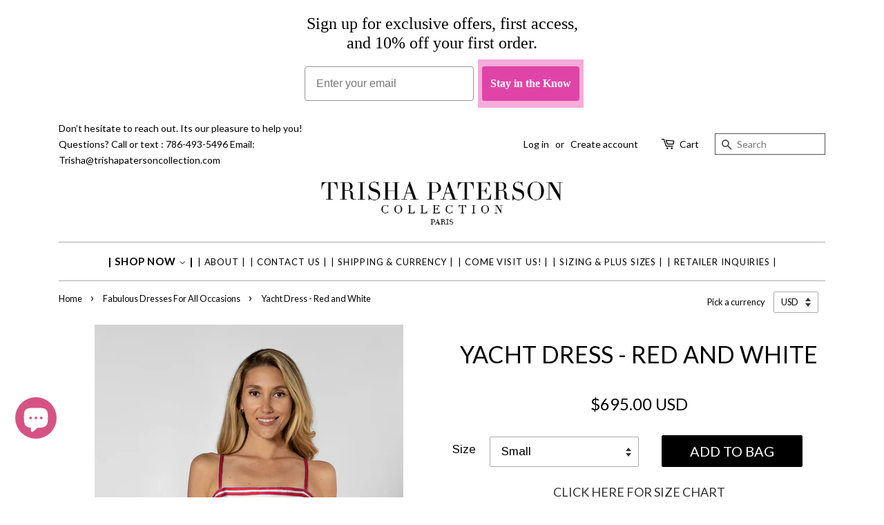

--- FILE ---
content_type: text/html; charset=utf-8
request_url: https://www.trishapatersoncollection.com/collections/fabulous-dresses-for-all-occasion/products/yacht-dress-red-and-white
body_size: 25190
content:
<!doctype html>
<!--[if lt IE 7]><html class="no-js lt-ie9 lt-ie8 lt-ie7" lang="en"> <![endif]-->
<!--[if IE 7]><html class="no-js lt-ie9 lt-ie8" lang="en"> <![endif]-->
<!--[if IE 8]><html class="no-js lt-ie9" lang="en"> <![endif]-->
<!--[if IE 9 ]><html class="ie9 no-js"> <![endif]-->
<!--[if (gt IE 9)|!(IE)]><!--> <html class="no-js"> <!--<![endif]-->
<head>

  <meta name="facebook-domain-verification" content="d17zxak3h65exwd4z1cy4cqexm0078" />
  <!-- Basic page needs ================================================== -->
  <meta charset="utf-8">
  <meta http-equiv="X-UA-Compatible" content="IE=edge,chrome=1">

  
  <link rel="shortcut icon" href="//www.trishapatersoncollection.com/cdn/shop/t/18/assets/favicon.png?v=38416445906083385521604297754" type="image/png" />
  
  <!-- ============================= SEO Expert Pro ============================= -->
    <title>Yacht Dress - Red and White</title>
   
    
        <meta name="description" content="Discover the epitome of nautical elegance with our Yacht Dress 33. Impeccably crafted from luxurious Italian silk twill, this dress radiates opulence and refinement. The vibrant stripes of red not only create a flattering silhouette but also add a dynamic touch to your ensemble. Versatile and undeniably charming, this " />
    
    <meta http-equiv="cache-control" content="max-age=0" />
    <meta http-equiv="cache-control" content="no-cache" />
    <meta http-equiv="expires" content="0" />
    <meta http-equiv="expires" content="Tue, 01 Jan 2000 1:00:00 GMT" />
    <meta http-equiv="pragma" content="no-cache" />
    <script type="application/ld+json">
    {
    "@context": "http://schema.org",
    "@type": "Organization",
    "name": "Trisha Paterson Collection",
    "url": "https://www.trishapatersoncollection.com"
    }
    </script>
    <script type="application/ld+json">
    {
        "@context": "http://schema.org",
        "@type": "WebSite",
        "url": "https://www.trishapatersoncollection.com",
        "potentialAction": {
            "@type": "SearchAction",
            "target": "https://www.trishapatersoncollection.com/search?q={query}",
            "query-input": "required name=query"
            }
    }
    </script>
    
    <script type="application/ld+json">
    {
        "@context": "http://schema.org",
        "@type": "Product",
        "brand": {
            "@type": "Brand",
            "name": "Trisha Paterson Collection"
        },
        "sku": "",
        "description": "Discover the epitome of nautical elegance with our Yacht Dress 33. Impeccably crafted from luxurious Italian silk twill, this dress radiates opulence and refinement. The vibrant stripes of red not only create a flattering silhouette but also add a dynamic touch to your ensemble. Versatile and undeniably charming, this dress can be worn as a strapless piece, offering you multiple styling options for any occasion. Elevate your wardrobe with this exquisite dress that seamlessly blends sophistication with maritime allure.",
        "url":"https:\/\/www.trishapatersoncollection.com\/products\/yacht-dress-red-and-white",
        "name": "Yacht Dress - Red and White","image": "https://www.trishapatersoncollection.com/cdn/shop/files/TRISHAP-2526_grande.jpg?v=1709912308","offers": {
            "@type": "Offer",
            "price": 695.00,
            "priceCurrency": "USD",
            "availability": "InStock",
            "itemCondition": "http://schema.org/NewCondition"
        }}
        </script>
         
        


  <!-- Social meta ================================================== -->
  

  <meta property="og:type" content="product">
  <meta property="og:title" content="Yacht Dress - Red and White">
  <meta property="og:url" content="https://www.trishapatersoncollection.com/products/yacht-dress-red-and-white">
  
  <meta property="og:image" content="http://www.trishapatersoncollection.com/cdn/shop/files/TRISHAP-2548_grande.jpg?v=1709912308">
  <meta property="og:image:secure_url" content="https://www.trishapatersoncollection.com/cdn/shop/files/TRISHAP-2548_grande.jpg?v=1709912308">
  
  <meta property="og:image" content="http://www.trishapatersoncollection.com/cdn/shop/files/TRISHAP-2538_grande.jpg?v=1709912308">
  <meta property="og:image:secure_url" content="https://www.trishapatersoncollection.com/cdn/shop/files/TRISHAP-2538_grande.jpg?v=1709912308">
  
  <meta property="og:image" content="http://www.trishapatersoncollection.com/cdn/shop/files/TRISHAP-2526_grande.jpg?v=1709912308">
  <meta property="og:image:secure_url" content="https://www.trishapatersoncollection.com/cdn/shop/files/TRISHAP-2526_grande.jpg?v=1709912308">
  
  <meta property="og:price:amount" content="695.00">
  <meta property="og:price:currency" content="USD">



  <meta property="og:description" content="Discover the epitome of nautical elegance with our Yacht Dress 33. Impeccably crafted from luxurious Italian silk twill, this dress radiates opulence and refinement. The vibrant stripes of red not only create a flattering silhouette but also add a dynamic touch to your ensemble. Versatile and undeniably charming, this ">


<meta property="og:site_name" content="Trisha Paterson Collection">


  <meta name="twitter:card" content="summary">



  <meta name="twitter:title" content="Yacht Dress - Red and White">
  <meta name="twitter:description" content="Discover the epitome of nautical elegance with our Yacht Dress 33. Impeccably crafted from luxurious Italian silk twill, this dress radiates opulence and refinement. The vibrant stripes of red not onl">
  <meta name="twitter:image" content="https://www.trishapatersoncollection.com/cdn/shop/files/TRISHAP-2526_large.jpg?v=1709912308">
  <meta name="twitter:image:width" content="480">
  <meta name="twitter:image:height" content="480">



  <!-- Helpers ================================================== -->
  <link rel="canonical" href="https://www.trishapatersoncollection.com/products/yacht-dress-red-and-white">
  <meta name="viewport" content="width=device-width,initial-scale=1">
  <meta name="theme-color" content="#d55382">

  
  <meta name="p:domain_verify" content="69fc1ecbe1c2e04d9219674902091b6e"/>
  
  <!-- CSS ================================================== -->
  <link href="//www.trishapatersoncollection.com/cdn/shop/t/18/assets/timber.scss.css?v=23551301512387493001701171869" rel="stylesheet" type="text/css" media="all" />
  <link href="//www.trishapatersoncollection.com/cdn/shop/t/18/assets/theme.scss.css?v=73589365346475267461752782643" rel="stylesheet" type="text/css" media="all" />
  
  
  
  
  <link href="//fonts.googleapis.com/css?family=Lato:400,700" rel="stylesheet" type="text/css" media="all" />


  


  



  <!-- Header hook for plugins ================================================== -->
  <script>window.performance && window.performance.mark && window.performance.mark('shopify.content_for_header.start');</script><meta name="google-site-verification" content="o1JrcMplXwxf8uJq7YAoBXkg5f-96JgzfQPy9zfNq-M">
<meta name="facebook-domain-verification" content="wm3eu2m9l79v45vow64t6hl9y435hn">
<meta name="facebook-domain-verification" content="d17zxak3h65exwd4z1cy4cqexm0078">
<meta id="shopify-digital-wallet" name="shopify-digital-wallet" content="/13031211/digital_wallets/dialog">
<meta name="shopify-checkout-api-token" content="090e0ed06ae0e778498e63ee2cdf7b8d">
<meta id="in-context-paypal-metadata" data-shop-id="13031211" data-venmo-supported="false" data-environment="production" data-locale="en_US" data-paypal-v4="true" data-currency="USD">
<link rel="alternate" type="application/json+oembed" href="https://www.trishapatersoncollection.com/products/yacht-dress-red-and-white.oembed">
<script async="async" src="/checkouts/internal/preloads.js?locale=en-US"></script>
<script id="shopify-features" type="application/json">{"accessToken":"090e0ed06ae0e778498e63ee2cdf7b8d","betas":["rich-media-storefront-analytics"],"domain":"www.trishapatersoncollection.com","predictiveSearch":true,"shopId":13031211,"locale":"en"}</script>
<script>var Shopify = Shopify || {};
Shopify.shop = "trishas-world.myshopify.com";
Shopify.locale = "en";
Shopify.currency = {"active":"USD","rate":"1.0"};
Shopify.country = "US";
Shopify.theme = {"name":"Copy of Minimal By-99 (02-March-2020) - 2 Nov 20","id":83648708668,"schema_name":null,"schema_version":null,"theme_store_id":380,"role":"main"};
Shopify.theme.handle = "null";
Shopify.theme.style = {"id":null,"handle":null};
Shopify.cdnHost = "www.trishapatersoncollection.com/cdn";
Shopify.routes = Shopify.routes || {};
Shopify.routes.root = "/";</script>
<script type="module">!function(o){(o.Shopify=o.Shopify||{}).modules=!0}(window);</script>
<script>!function(o){function n(){var o=[];function n(){o.push(Array.prototype.slice.apply(arguments))}return n.q=o,n}var t=o.Shopify=o.Shopify||{};t.loadFeatures=n(),t.autoloadFeatures=n()}(window);</script>
<script id="shop-js-analytics" type="application/json">{"pageType":"product"}</script>
<script defer="defer" async type="module" src="//www.trishapatersoncollection.com/cdn/shopifycloud/shop-js/modules/v2/client.init-shop-cart-sync_BdyHc3Nr.en.esm.js"></script>
<script defer="defer" async type="module" src="//www.trishapatersoncollection.com/cdn/shopifycloud/shop-js/modules/v2/chunk.common_Daul8nwZ.esm.js"></script>
<script type="module">
  await import("//www.trishapatersoncollection.com/cdn/shopifycloud/shop-js/modules/v2/client.init-shop-cart-sync_BdyHc3Nr.en.esm.js");
await import("//www.trishapatersoncollection.com/cdn/shopifycloud/shop-js/modules/v2/chunk.common_Daul8nwZ.esm.js");

  window.Shopify.SignInWithShop?.initShopCartSync?.({"fedCMEnabled":true,"windoidEnabled":true});

</script>
<script>(function() {
  var isLoaded = false;
  function asyncLoad() {
    if (isLoaded) return;
    isLoaded = true;
    var urls = ["https:\/\/swymv3starter-01.azureedge.net\/code\/swym-shopify.js?shop=trishas-world.myshopify.com","\/\/swymv3starter-01.azureedge.net\/code\/swym_fb_pixel.js?shop=trishas-world.myshopify.com","https:\/\/trustbadge.shopclimb.com\/files\/js\/dist\/trustbadge.min.js?shop=trishas-world.myshopify.com","\/\/cdn.shopify.com\/proxy\/977023568aa6bd96611599f879cd297bfed22c6ab7b4a994e720478b6314945c\/bingshoppingtool-t2app-prod.trafficmanager.net\/api\/ShopifyMT\/v1\/uet\/tracking_script?shop=trishas-world.myshopify.com\u0026sp-cache-control=cHVibGljLCBtYXgtYWdlPTkwMA","https:\/\/static.klaviyo.com\/onsite\/js\/klaviyo.js?company_id=PSP53u\u0026shop=trishas-world.myshopify.com"];
    for (var i = 0; i < urls.length; i++) {
      var s = document.createElement('script');
      s.type = 'text/javascript';
      s.async = true;
      s.src = urls[i];
      var x = document.getElementsByTagName('script')[0];
      x.parentNode.insertBefore(s, x);
    }
  };
  if(window.attachEvent) {
    window.attachEvent('onload', asyncLoad);
  } else {
    window.addEventListener('load', asyncLoad, false);
  }
})();</script>
<script id="__st">var __st={"a":13031211,"offset":-18000,"reqid":"71a9121c-70cb-412b-9775-5222d2351503-1768974747","pageurl":"www.trishapatersoncollection.com\/collections\/fabulous-dresses-for-all-occasion\/products\/yacht-dress-red-and-white","u":"38574791a074","p":"product","rtyp":"product","rid":7311035072572};</script>
<script>window.ShopifyPaypalV4VisibilityTracking = true;</script>
<script id="captcha-bootstrap">!function(){'use strict';const t='contact',e='account',n='new_comment',o=[[t,t],['blogs',n],['comments',n],[t,'customer']],c=[[e,'customer_login'],[e,'guest_login'],[e,'recover_customer_password'],[e,'create_customer']],r=t=>t.map((([t,e])=>`form[action*='/${t}']:not([data-nocaptcha='true']) input[name='form_type'][value='${e}']`)).join(','),a=t=>()=>t?[...document.querySelectorAll(t)].map((t=>t.form)):[];function s(){const t=[...o],e=r(t);return a(e)}const i='password',u='form_key',d=['recaptcha-v3-token','g-recaptcha-response','h-captcha-response',i],f=()=>{try{return window.sessionStorage}catch{return}},m='__shopify_v',_=t=>t.elements[u];function p(t,e,n=!1){try{const o=window.sessionStorage,c=JSON.parse(o.getItem(e)),{data:r}=function(t){const{data:e,action:n}=t;return t[m]||n?{data:e,action:n}:{data:t,action:n}}(c);for(const[e,n]of Object.entries(r))t.elements[e]&&(t.elements[e].value=n);n&&o.removeItem(e)}catch(o){console.error('form repopulation failed',{error:o})}}const l='form_type',E='cptcha';function T(t){t.dataset[E]=!0}const w=window,h=w.document,L='Shopify',v='ce_forms',y='captcha';let A=!1;((t,e)=>{const n=(g='f06e6c50-85a8-45c8-87d0-21a2b65856fe',I='https://cdn.shopify.com/shopifycloud/storefront-forms-hcaptcha/ce_storefront_forms_captcha_hcaptcha.v1.5.2.iife.js',D={infoText:'Protected by hCaptcha',privacyText:'Privacy',termsText:'Terms'},(t,e,n)=>{const o=w[L][v],c=o.bindForm;if(c)return c(t,g,e,D).then(n);var r;o.q.push([[t,g,e,D],n]),r=I,A||(h.body.append(Object.assign(h.createElement('script'),{id:'captcha-provider',async:!0,src:r})),A=!0)});var g,I,D;w[L]=w[L]||{},w[L][v]=w[L][v]||{},w[L][v].q=[],w[L][y]=w[L][y]||{},w[L][y].protect=function(t,e){n(t,void 0,e),T(t)},Object.freeze(w[L][y]),function(t,e,n,w,h,L){const[v,y,A,g]=function(t,e,n){const i=e?o:[],u=t?c:[],d=[...i,...u],f=r(d),m=r(i),_=r(d.filter((([t,e])=>n.includes(e))));return[a(f),a(m),a(_),s()]}(w,h,L),I=t=>{const e=t.target;return e instanceof HTMLFormElement?e:e&&e.form},D=t=>v().includes(t);t.addEventListener('submit',(t=>{const e=I(t);if(!e)return;const n=D(e)&&!e.dataset.hcaptchaBound&&!e.dataset.recaptchaBound,o=_(e),c=g().includes(e)&&(!o||!o.value);(n||c)&&t.preventDefault(),c&&!n&&(function(t){try{if(!f())return;!function(t){const e=f();if(!e)return;const n=_(t);if(!n)return;const o=n.value;o&&e.removeItem(o)}(t);const e=Array.from(Array(32),(()=>Math.random().toString(36)[2])).join('');!function(t,e){_(t)||t.append(Object.assign(document.createElement('input'),{type:'hidden',name:u})),t.elements[u].value=e}(t,e),function(t,e){const n=f();if(!n)return;const o=[...t.querySelectorAll(`input[type='${i}']`)].map((({name:t})=>t)),c=[...d,...o],r={};for(const[a,s]of new FormData(t).entries())c.includes(a)||(r[a]=s);n.setItem(e,JSON.stringify({[m]:1,action:t.action,data:r}))}(t,e)}catch(e){console.error('failed to persist form',e)}}(e),e.submit())}));const S=(t,e)=>{t&&!t.dataset[E]&&(n(t,e.some((e=>e===t))),T(t))};for(const o of['focusin','change'])t.addEventListener(o,(t=>{const e=I(t);D(e)&&S(e,y())}));const B=e.get('form_key'),M=e.get(l),P=B&&M;t.addEventListener('DOMContentLoaded',(()=>{const t=y();if(P)for(const e of t)e.elements[l].value===M&&p(e,B);[...new Set([...A(),...v().filter((t=>'true'===t.dataset.shopifyCaptcha))])].forEach((e=>S(e,t)))}))}(h,new URLSearchParams(w.location.search),n,t,e,['guest_login'])})(!0,!0)}();</script>
<script integrity="sha256-4kQ18oKyAcykRKYeNunJcIwy7WH5gtpwJnB7kiuLZ1E=" data-source-attribution="shopify.loadfeatures" defer="defer" src="//www.trishapatersoncollection.com/cdn/shopifycloud/storefront/assets/storefront/load_feature-a0a9edcb.js" crossorigin="anonymous"></script>
<script data-source-attribution="shopify.dynamic_checkout.dynamic.init">var Shopify=Shopify||{};Shopify.PaymentButton=Shopify.PaymentButton||{isStorefrontPortableWallets:!0,init:function(){window.Shopify.PaymentButton.init=function(){};var t=document.createElement("script");t.src="https://www.trishapatersoncollection.com/cdn/shopifycloud/portable-wallets/latest/portable-wallets.en.js",t.type="module",document.head.appendChild(t)}};
</script>
<script data-source-attribution="shopify.dynamic_checkout.buyer_consent">
  function portableWalletsHideBuyerConsent(e){var t=document.getElementById("shopify-buyer-consent"),n=document.getElementById("shopify-subscription-policy-button");t&&n&&(t.classList.add("hidden"),t.setAttribute("aria-hidden","true"),n.removeEventListener("click",e))}function portableWalletsShowBuyerConsent(e){var t=document.getElementById("shopify-buyer-consent"),n=document.getElementById("shopify-subscription-policy-button");t&&n&&(t.classList.remove("hidden"),t.removeAttribute("aria-hidden"),n.addEventListener("click",e))}window.Shopify?.PaymentButton&&(window.Shopify.PaymentButton.hideBuyerConsent=portableWalletsHideBuyerConsent,window.Shopify.PaymentButton.showBuyerConsent=portableWalletsShowBuyerConsent);
</script>
<script data-source-attribution="shopify.dynamic_checkout.cart.bootstrap">document.addEventListener("DOMContentLoaded",(function(){function t(){return document.querySelector("shopify-accelerated-checkout-cart, shopify-accelerated-checkout")}if(t())Shopify.PaymentButton.init();else{new MutationObserver((function(e,n){t()&&(Shopify.PaymentButton.init(),n.disconnect())})).observe(document.body,{childList:!0,subtree:!0})}}));
</script>
<link id="shopify-accelerated-checkout-styles" rel="stylesheet" media="screen" href="https://www.trishapatersoncollection.com/cdn/shopifycloud/portable-wallets/latest/accelerated-checkout-backwards-compat.css" crossorigin="anonymous">
<style id="shopify-accelerated-checkout-cart">
        #shopify-buyer-consent {
  margin-top: 1em;
  display: inline-block;
  width: 100%;
}

#shopify-buyer-consent.hidden {
  display: none;
}

#shopify-subscription-policy-button {
  background: none;
  border: none;
  padding: 0;
  text-decoration: underline;
  font-size: inherit;
  cursor: pointer;
}

#shopify-subscription-policy-button::before {
  box-shadow: none;
}

      </style>

<script>window.performance && window.performance.mark && window.performance.mark('shopify.content_for_header.end');</script>

  

<!--[if lt IE 9]>
<script src="//cdnjs.cloudflare.com/ajax/libs/html5shiv/3.7.2/html5shiv.min.js" type="text/javascript"></script>
<script src="//www.trishapatersoncollection.com/cdn/shop/t/18/assets/respond.min.js?v=52248677837542619231604297769" type="text/javascript"></script>
<link href="//www.trishapatersoncollection.com/cdn/shop/t/18/assets/respond-proxy.html" id="respond-proxy" rel="respond-proxy" />
<link href="//www.trishapatersoncollection.com/search?q=b5c663a8a75029b47204528c6b814f4c" id="respond-redirect" rel="respond-redirect" />
<script src="//www.trishapatersoncollection.com/search?q=b5c663a8a75029b47204528c6b814f4c" type="text/javascript"></script>
<![endif]-->



  <script src="//ajax.googleapis.com/ajax/libs/jquery/1.11.0/jquery.min.js" type="text/javascript"></script>

  <script src="//www.trishapatersoncollection.com/cdn/shop/t/18/assets/modernizr.min.js?v=26620055551102246001604297762" type="text/javascript"></script>


  
  
<link href='https://fonts.googleapis.com/css?family=Arimo' rel='stylesheet' type='text/css'>
<script src="//staticxx.s3.amazonaws.com/aio_stats_lib_v1.min.js?v=1.0" defer></script>


  
<!--  Pinterest claim code   -->
  <meta name="p:domain_verify" content="247c02a186ed16acb04e715f98169a17"/>
<!--  Pinterest claim code   -->

      <!-- Google Tag Manager -->
    <script>(function(w,d,s,l,i){w[l]=w[l]||[];w[l].push({'gtm.start':
    new Date().getTime(),event:'gtm.js'});var f=d.getElementsByTagName(s)[0],
    j=d.createElement(s),dl=l!='dataLayer'?'&l='+l:'';j.async=true;j.src=
    'https://www.googletagmanager.com/gtm.js?id='+i+dl;f.parentNode.insertBefore(j,f);
    })(window,document,'script','dataLayer','GTM-THLVDG4X');</script>
    <!-- End Google Tag Manager -->

      <!-- Meta Pixel Code -->
    <script>
      !function(f,b,e,v,n,t,s)
      {if(f.fbq)return;n=f.fbq=function(){n.callMethod?
      n.callMethod.apply(n,arguments):n.queue.push(arguments)};
      if(!f._fbq)f._fbq=n;n.push=n;n.loaded=!0;n.version='2.0';
      n.queue=[];t=b.createElement(e);t.async=!0;
      t.src=v;s=b.getElementsByTagName(e)[0];
      s.parentNode.insertBefore(t,s)}(window, document,'script',
      'https://connect.facebook.net/en_US/fbevents.js');
      fbq('init', '668551788637908);
      fbq('track', 'PageView');
    </script>
    <noscript><img height="1" width="1" style="display:none"
      src="https://www.facebook.com/tr?id=668551788637908&ev=PageView&noscript=1"
    /></noscript>
    <!-- End Meta Pixel Code -->
<style>
/* Resize Klaviyo form only */
.klaviyo-form {
  max-width: 420px;
  margin: 0 auto;
}

.klaviyo-form input[type="email"],
.klaviyo-form button {
  font-size: 14px;
  padding: 10px;
  width: 100%;
  box-sizing: border-box;
}
</style>
<!-- BEGIN app block: shopify://apps/klaviyo-email-marketing-sms/blocks/klaviyo-onsite-embed/2632fe16-c075-4321-a88b-50b567f42507 -->












  <script async src="https://static.klaviyo.com/onsite/js/PSP53u/klaviyo.js?company_id=PSP53u"></script>
  <script>!function(){if(!window.klaviyo){window._klOnsite=window._klOnsite||[];try{window.klaviyo=new Proxy({},{get:function(n,i){return"push"===i?function(){var n;(n=window._klOnsite).push.apply(n,arguments)}:function(){for(var n=arguments.length,o=new Array(n),w=0;w<n;w++)o[w]=arguments[w];var t="function"==typeof o[o.length-1]?o.pop():void 0,e=new Promise((function(n){window._klOnsite.push([i].concat(o,[function(i){t&&t(i),n(i)}]))}));return e}}})}catch(n){window.klaviyo=window.klaviyo||[],window.klaviyo.push=function(){var n;(n=window._klOnsite).push.apply(n,arguments)}}}}();</script>

  
    <script id="viewed_product">
      if (item == null) {
        var _learnq = _learnq || [];

        var MetafieldReviews = null
        var MetafieldYotpoRating = null
        var MetafieldYotpoCount = null
        var MetafieldLooxRating = null
        var MetafieldLooxCount = null
        var okendoProduct = null
        var okendoProductReviewCount = null
        var okendoProductReviewAverageValue = null
        try {
          // The following fields are used for Customer Hub recently viewed in order to add reviews.
          // This information is not part of __kla_viewed. Instead, it is part of __kla_viewed_reviewed_items
          MetafieldReviews = {};
          MetafieldYotpoRating = null
          MetafieldYotpoCount = null
          MetafieldLooxRating = null
          MetafieldLooxCount = null

          okendoProduct = null
          // If the okendo metafield is not legacy, it will error, which then requires the new json formatted data
          if (okendoProduct && 'error' in okendoProduct) {
            okendoProduct = null
          }
          okendoProductReviewCount = okendoProduct ? okendoProduct.reviewCount : null
          okendoProductReviewAverageValue = okendoProduct ? okendoProduct.reviewAverageValue : null
        } catch (error) {
          console.error('Error in Klaviyo onsite reviews tracking:', error);
        }

        var item = {
          Name: "Yacht Dress - Red and White",
          ProductID: 7311035072572,
          Categories: ["Enjoy our Long Dress Collection!","Fabulous Dresses For All Occasions"],
          ImageURL: "https://www.trishapatersoncollection.com/cdn/shop/files/TRISHAP-2526_grande.jpg?v=1709912308",
          URL: "https://www.trishapatersoncollection.com/products/yacht-dress-red-and-white",
          Brand: "Trisha Paterson Collection",
          Price: "$695.00 USD",
          Value: "695.00",
          CompareAtPrice: "$0.00 USD"
        };
        _learnq.push(['track', 'Viewed Product', item]);
        _learnq.push(['trackViewedItem', {
          Title: item.Name,
          ItemId: item.ProductID,
          Categories: item.Categories,
          ImageUrl: item.ImageURL,
          Url: item.URL,
          Metadata: {
            Brand: item.Brand,
            Price: item.Price,
            Value: item.Value,
            CompareAtPrice: item.CompareAtPrice
          },
          metafields:{
            reviews: MetafieldReviews,
            yotpo:{
              rating: MetafieldYotpoRating,
              count: MetafieldYotpoCount,
            },
            loox:{
              rating: MetafieldLooxRating,
              count: MetafieldLooxCount,
            },
            okendo: {
              rating: okendoProductReviewAverageValue,
              count: okendoProductReviewCount,
            }
          }
        }]);
      }
    </script>
  




  <script>
    window.klaviyoReviewsProductDesignMode = false
  </script>







<!-- END app block --><script src="https://cdn.shopify.com/extensions/e8878072-2f6b-4e89-8082-94b04320908d/inbox-1254/assets/inbox-chat-loader.js" type="text/javascript" defer="defer"></script>
<link href="https://monorail-edge.shopifysvc.com" rel="dns-prefetch">
<script>(function(){if ("sendBeacon" in navigator && "performance" in window) {try {var session_token_from_headers = performance.getEntriesByType('navigation')[0].serverTiming.find(x => x.name == '_s').description;} catch {var session_token_from_headers = undefined;}var session_cookie_matches = document.cookie.match(/_shopify_s=([^;]*)/);var session_token_from_cookie = session_cookie_matches && session_cookie_matches.length === 2 ? session_cookie_matches[1] : "";var session_token = session_token_from_headers || session_token_from_cookie || "";function handle_abandonment_event(e) {var entries = performance.getEntries().filter(function(entry) {return /monorail-edge.shopifysvc.com/.test(entry.name);});if (!window.abandonment_tracked && entries.length === 0) {window.abandonment_tracked = true;var currentMs = Date.now();var navigation_start = performance.timing.navigationStart;var payload = {shop_id: 13031211,url: window.location.href,navigation_start,duration: currentMs - navigation_start,session_token,page_type: "product"};window.navigator.sendBeacon("https://monorail-edge.shopifysvc.com/v1/produce", JSON.stringify({schema_id: "online_store_buyer_site_abandonment/1.1",payload: payload,metadata: {event_created_at_ms: currentMs,event_sent_at_ms: currentMs}}));}}window.addEventListener('pagehide', handle_abandonment_event);}}());</script>
<script id="web-pixels-manager-setup">(function e(e,d,r,n,o){if(void 0===o&&(o={}),!Boolean(null===(a=null===(i=window.Shopify)||void 0===i?void 0:i.analytics)||void 0===a?void 0:a.replayQueue)){var i,a;window.Shopify=window.Shopify||{};var t=window.Shopify;t.analytics=t.analytics||{};var s=t.analytics;s.replayQueue=[],s.publish=function(e,d,r){return s.replayQueue.push([e,d,r]),!0};try{self.performance.mark("wpm:start")}catch(e){}var l=function(){var e={modern:/Edge?\/(1{2}[4-9]|1[2-9]\d|[2-9]\d{2}|\d{4,})\.\d+(\.\d+|)|Firefox\/(1{2}[4-9]|1[2-9]\d|[2-9]\d{2}|\d{4,})\.\d+(\.\d+|)|Chrom(ium|e)\/(9{2}|\d{3,})\.\d+(\.\d+|)|(Maci|X1{2}).+ Version\/(15\.\d+|(1[6-9]|[2-9]\d|\d{3,})\.\d+)([,.]\d+|)( \(\w+\)|)( Mobile\/\w+|) Safari\/|Chrome.+OPR\/(9{2}|\d{3,})\.\d+\.\d+|(CPU[ +]OS|iPhone[ +]OS|CPU[ +]iPhone|CPU IPhone OS|CPU iPad OS)[ +]+(15[._]\d+|(1[6-9]|[2-9]\d|\d{3,})[._]\d+)([._]\d+|)|Android:?[ /-](13[3-9]|1[4-9]\d|[2-9]\d{2}|\d{4,})(\.\d+|)(\.\d+|)|Android.+Firefox\/(13[5-9]|1[4-9]\d|[2-9]\d{2}|\d{4,})\.\d+(\.\d+|)|Android.+Chrom(ium|e)\/(13[3-9]|1[4-9]\d|[2-9]\d{2}|\d{4,})\.\d+(\.\d+|)|SamsungBrowser\/([2-9]\d|\d{3,})\.\d+/,legacy:/Edge?\/(1[6-9]|[2-9]\d|\d{3,})\.\d+(\.\d+|)|Firefox\/(5[4-9]|[6-9]\d|\d{3,})\.\d+(\.\d+|)|Chrom(ium|e)\/(5[1-9]|[6-9]\d|\d{3,})\.\d+(\.\d+|)([\d.]+$|.*Safari\/(?![\d.]+ Edge\/[\d.]+$))|(Maci|X1{2}).+ Version\/(10\.\d+|(1[1-9]|[2-9]\d|\d{3,})\.\d+)([,.]\d+|)( \(\w+\)|)( Mobile\/\w+|) Safari\/|Chrome.+OPR\/(3[89]|[4-9]\d|\d{3,})\.\d+\.\d+|(CPU[ +]OS|iPhone[ +]OS|CPU[ +]iPhone|CPU IPhone OS|CPU iPad OS)[ +]+(10[._]\d+|(1[1-9]|[2-9]\d|\d{3,})[._]\d+)([._]\d+|)|Android:?[ /-](13[3-9]|1[4-9]\d|[2-9]\d{2}|\d{4,})(\.\d+|)(\.\d+|)|Mobile Safari.+OPR\/([89]\d|\d{3,})\.\d+\.\d+|Android.+Firefox\/(13[5-9]|1[4-9]\d|[2-9]\d{2}|\d{4,})\.\d+(\.\d+|)|Android.+Chrom(ium|e)\/(13[3-9]|1[4-9]\d|[2-9]\d{2}|\d{4,})\.\d+(\.\d+|)|Android.+(UC? ?Browser|UCWEB|U3)[ /]?(15\.([5-9]|\d{2,})|(1[6-9]|[2-9]\d|\d{3,})\.\d+)\.\d+|SamsungBrowser\/(5\.\d+|([6-9]|\d{2,})\.\d+)|Android.+MQ{2}Browser\/(14(\.(9|\d{2,})|)|(1[5-9]|[2-9]\d|\d{3,})(\.\d+|))(\.\d+|)|K[Aa][Ii]OS\/(3\.\d+|([4-9]|\d{2,})\.\d+)(\.\d+|)/},d=e.modern,r=e.legacy,n=navigator.userAgent;return n.match(d)?"modern":n.match(r)?"legacy":"unknown"}(),u="modern"===l?"modern":"legacy",c=(null!=n?n:{modern:"",legacy:""})[u],f=function(e){return[e.baseUrl,"/wpm","/b",e.hashVersion,"modern"===e.buildTarget?"m":"l",".js"].join("")}({baseUrl:d,hashVersion:r,buildTarget:u}),m=function(e){var d=e.version,r=e.bundleTarget,n=e.surface,o=e.pageUrl,i=e.monorailEndpoint;return{emit:function(e){var a=e.status,t=e.errorMsg,s=(new Date).getTime(),l=JSON.stringify({metadata:{event_sent_at_ms:s},events:[{schema_id:"web_pixels_manager_load/3.1",payload:{version:d,bundle_target:r,page_url:o,status:a,surface:n,error_msg:t},metadata:{event_created_at_ms:s}}]});if(!i)return console&&console.warn&&console.warn("[Web Pixels Manager] No Monorail endpoint provided, skipping logging."),!1;try{return self.navigator.sendBeacon.bind(self.navigator)(i,l)}catch(e){}var u=new XMLHttpRequest;try{return u.open("POST",i,!0),u.setRequestHeader("Content-Type","text/plain"),u.send(l),!0}catch(e){return console&&console.warn&&console.warn("[Web Pixels Manager] Got an unhandled error while logging to Monorail."),!1}}}}({version:r,bundleTarget:l,surface:e.surface,pageUrl:self.location.href,monorailEndpoint:e.monorailEndpoint});try{o.browserTarget=l,function(e){var d=e.src,r=e.async,n=void 0===r||r,o=e.onload,i=e.onerror,a=e.sri,t=e.scriptDataAttributes,s=void 0===t?{}:t,l=document.createElement("script"),u=document.querySelector("head"),c=document.querySelector("body");if(l.async=n,l.src=d,a&&(l.integrity=a,l.crossOrigin="anonymous"),s)for(var f in s)if(Object.prototype.hasOwnProperty.call(s,f))try{l.dataset[f]=s[f]}catch(e){}if(o&&l.addEventListener("load",o),i&&l.addEventListener("error",i),u)u.appendChild(l);else{if(!c)throw new Error("Did not find a head or body element to append the script");c.appendChild(l)}}({src:f,async:!0,onload:function(){if(!function(){var e,d;return Boolean(null===(d=null===(e=window.Shopify)||void 0===e?void 0:e.analytics)||void 0===d?void 0:d.initialized)}()){var d=window.webPixelsManager.init(e)||void 0;if(d){var r=window.Shopify.analytics;r.replayQueue.forEach((function(e){var r=e[0],n=e[1],o=e[2];d.publishCustomEvent(r,n,o)})),r.replayQueue=[],r.publish=d.publishCustomEvent,r.visitor=d.visitor,r.initialized=!0}}},onerror:function(){return m.emit({status:"failed",errorMsg:"".concat(f," has failed to load")})},sri:function(e){var d=/^sha384-[A-Za-z0-9+/=]+$/;return"string"==typeof e&&d.test(e)}(c)?c:"",scriptDataAttributes:o}),m.emit({status:"loading"})}catch(e){m.emit({status:"failed",errorMsg:(null==e?void 0:e.message)||"Unknown error"})}}})({shopId: 13031211,storefrontBaseUrl: "https://www.trishapatersoncollection.com",extensionsBaseUrl: "https://extensions.shopifycdn.com/cdn/shopifycloud/web-pixels-manager",monorailEndpoint: "https://monorail-edge.shopifysvc.com/unstable/produce_batch",surface: "storefront-renderer",enabledBetaFlags: ["2dca8a86"],webPixelsConfigList: [{"id":"1346699324","configuration":"{\"ti\":\"343033007\",\"endpoint\":\"https:\/\/bat.bing.com\/action\/0\"}","eventPayloadVersion":"v1","runtimeContext":"STRICT","scriptVersion":"5ee93563fe31b11d2d65e2f09a5229dc","type":"APP","apiClientId":2997493,"privacyPurposes":["ANALYTICS","MARKETING","SALE_OF_DATA"],"dataSharingAdjustments":{"protectedCustomerApprovalScopes":["read_customer_personal_data"]}},{"id":"1217658940","configuration":"{\"accountID\":\"PSP53u\",\"webPixelConfig\":\"eyJlbmFibGVBZGRlZFRvQ2FydEV2ZW50cyI6IHRydWV9\"}","eventPayloadVersion":"v1","runtimeContext":"STRICT","scriptVersion":"524f6c1ee37bacdca7657a665bdca589","type":"APP","apiClientId":123074,"privacyPurposes":["ANALYTICS","MARKETING"],"dataSharingAdjustments":{"protectedCustomerApprovalScopes":["read_customer_address","read_customer_email","read_customer_name","read_customer_personal_data","read_customer_phone"]}},{"id":"360153148","configuration":"{\"config\":\"{\\\"google_tag_ids\\\":[\\\"G-767FBNL57Q\\\",\\\"AW-816232166\\\",\\\"GT-5MRG7XB\\\"],\\\"target_country\\\":\\\"US\\\",\\\"gtag_events\\\":[{\\\"type\\\":\\\"begin_checkout\\\",\\\"action_label\\\":[\\\"G-767FBNL57Q\\\",\\\"AW-816232166\\\/OTSSCN2g-IoBEObtmoUD\\\"]},{\\\"type\\\":\\\"search\\\",\\\"action_label\\\":[\\\"G-767FBNL57Q\\\",\\\"AW-816232166\\\/k2e_COCg-IoBEObtmoUD\\\"]},{\\\"type\\\":\\\"view_item\\\",\\\"action_label\\\":[\\\"G-767FBNL57Q\\\",\\\"AW-816232166\\\/LAQICNeg-IoBEObtmoUD\\\",\\\"MC-BE54LFHY2E\\\"]},{\\\"type\\\":\\\"purchase\\\",\\\"action_label\\\":[\\\"G-767FBNL57Q\\\",\\\"AW-816232166\\\/fEa3CNSg-IoBEObtmoUD\\\",\\\"MC-BE54LFHY2E\\\"]},{\\\"type\\\":\\\"page_view\\\",\\\"action_label\\\":[\\\"G-767FBNL57Q\\\",\\\"AW-816232166\\\/Fa7FCNGg-IoBEObtmoUD\\\",\\\"MC-BE54LFHY2E\\\"]},{\\\"type\\\":\\\"add_payment_info\\\",\\\"action_label\\\":[\\\"G-767FBNL57Q\\\",\\\"AW-816232166\\\/25k-COOg-IoBEObtmoUD\\\"]},{\\\"type\\\":\\\"add_to_cart\\\",\\\"action_label\\\":[\\\"G-767FBNL57Q\\\",\\\"AW-816232166\\\/8fe3CNqg-IoBEObtmoUD\\\"]}],\\\"enable_monitoring_mode\\\":false}\"}","eventPayloadVersion":"v1","runtimeContext":"OPEN","scriptVersion":"b2a88bafab3e21179ed38636efcd8a93","type":"APP","apiClientId":1780363,"privacyPurposes":[],"dataSharingAdjustments":{"protectedCustomerApprovalScopes":["read_customer_address","read_customer_email","read_customer_name","read_customer_personal_data","read_customer_phone"]}},{"id":"339509308","configuration":"{\"pixelCode\":\"CF9CMM3C77U6D02JAVFG\"}","eventPayloadVersion":"v1","runtimeContext":"STRICT","scriptVersion":"22e92c2ad45662f435e4801458fb78cc","type":"APP","apiClientId":4383523,"privacyPurposes":["ANALYTICS","MARKETING","SALE_OF_DATA"],"dataSharingAdjustments":{"protectedCustomerApprovalScopes":["read_customer_address","read_customer_email","read_customer_name","read_customer_personal_data","read_customer_phone"]}},{"id":"150896700","configuration":"{\"pixel_id\":\"668551788637908\",\"pixel_type\":\"facebook_pixel\",\"metaapp_system_user_token\":\"-\"}","eventPayloadVersion":"v1","runtimeContext":"OPEN","scriptVersion":"ca16bc87fe92b6042fbaa3acc2fbdaa6","type":"APP","apiClientId":2329312,"privacyPurposes":["ANALYTICS","MARKETING","SALE_OF_DATA"],"dataSharingAdjustments":{"protectedCustomerApprovalScopes":["read_customer_address","read_customer_email","read_customer_name","read_customer_personal_data","read_customer_phone"]}},{"id":"40632380","configuration":"{\"tagID\":\"2614253699528\"}","eventPayloadVersion":"v1","runtimeContext":"STRICT","scriptVersion":"18031546ee651571ed29edbe71a3550b","type":"APP","apiClientId":3009811,"privacyPurposes":["ANALYTICS","MARKETING","SALE_OF_DATA"],"dataSharingAdjustments":{"protectedCustomerApprovalScopes":["read_customer_address","read_customer_email","read_customer_name","read_customer_personal_data","read_customer_phone"]}},{"id":"shopify-app-pixel","configuration":"{}","eventPayloadVersion":"v1","runtimeContext":"STRICT","scriptVersion":"0450","apiClientId":"shopify-pixel","type":"APP","privacyPurposes":["ANALYTICS","MARKETING"]},{"id":"shopify-custom-pixel","eventPayloadVersion":"v1","runtimeContext":"LAX","scriptVersion":"0450","apiClientId":"shopify-pixel","type":"CUSTOM","privacyPurposes":["ANALYTICS","MARKETING"]}],isMerchantRequest: false,initData: {"shop":{"name":"Trisha Paterson Collection","paymentSettings":{"currencyCode":"USD"},"myshopifyDomain":"trishas-world.myshopify.com","countryCode":"CA","storefrontUrl":"https:\/\/www.trishapatersoncollection.com"},"customer":null,"cart":null,"checkout":null,"productVariants":[{"price":{"amount":695.0,"currencyCode":"USD"},"product":{"title":"Yacht Dress - Red and White","vendor":"Trisha Paterson Collection","id":"7311035072572","untranslatedTitle":"Yacht Dress - Red and White","url":"\/products\/yacht-dress-red-and-white","type":"Dress"},"id":"41134760820796","image":{"src":"\/\/www.trishapatersoncollection.com\/cdn\/shop\/files\/TRISHAP-2526.jpg?v=1709912308"},"sku":"","title":"Small","untranslatedTitle":"Small"},{"price":{"amount":695.0,"currencyCode":"USD"},"product":{"title":"Yacht Dress - Red and White","vendor":"Trisha Paterson Collection","id":"7311035072572","untranslatedTitle":"Yacht Dress - Red and White","url":"\/products\/yacht-dress-red-and-white","type":"Dress"},"id":"41134760853564","image":{"src":"\/\/www.trishapatersoncollection.com\/cdn\/shop\/files\/TRISHAP-2526.jpg?v=1709912308"},"sku":"","title":"Medium","untranslatedTitle":"Medium"},{"price":{"amount":695.0,"currencyCode":"USD"},"product":{"title":"Yacht Dress - Red and White","vendor":"Trisha Paterson Collection","id":"7311035072572","untranslatedTitle":"Yacht Dress - Red and White","url":"\/products\/yacht-dress-red-and-white","type":"Dress"},"id":"41134760886332","image":{"src":"\/\/www.trishapatersoncollection.com\/cdn\/shop\/files\/TRISHAP-2526.jpg?v=1709912308"},"sku":"","title":"Large","untranslatedTitle":"Large"},{"price":{"amount":695.0,"currencyCode":"USD"},"product":{"title":"Yacht Dress - Red and White","vendor":"Trisha Paterson Collection","id":"7311035072572","untranslatedTitle":"Yacht Dress - Red and White","url":"\/products\/yacht-dress-red-and-white","type":"Dress"},"id":"41134760919100","image":{"src":"\/\/www.trishapatersoncollection.com\/cdn\/shop\/files\/TRISHAP-2526.jpg?v=1709912308"},"sku":"","title":"Extra Large","untranslatedTitle":"Extra Large"},{"price":{"amount":695.0,"currencyCode":"USD"},"product":{"title":"Yacht Dress - Red and White","vendor":"Trisha Paterson Collection","id":"7311035072572","untranslatedTitle":"Yacht Dress - Red and White","url":"\/products\/yacht-dress-red-and-white","type":"Dress"},"id":"41349835718716","image":{"src":"\/\/www.trishapatersoncollection.com\/cdn\/shop\/files\/TRISHAP-2526.jpg?v=1709912308"},"sku":"","title":"Extra Small","untranslatedTitle":"Extra Small"}],"purchasingCompany":null},},"https://www.trishapatersoncollection.com/cdn","fcfee988w5aeb613cpc8e4bc33m6693e112",{"modern":"","legacy":""},{"shopId":"13031211","storefrontBaseUrl":"https:\/\/www.trishapatersoncollection.com","extensionBaseUrl":"https:\/\/extensions.shopifycdn.com\/cdn\/shopifycloud\/web-pixels-manager","surface":"storefront-renderer","enabledBetaFlags":"[\"2dca8a86\"]","isMerchantRequest":"false","hashVersion":"fcfee988w5aeb613cpc8e4bc33m6693e112","publish":"custom","events":"[[\"page_viewed\",{}],[\"product_viewed\",{\"productVariant\":{\"price\":{\"amount\":695.0,\"currencyCode\":\"USD\"},\"product\":{\"title\":\"Yacht Dress - Red and White\",\"vendor\":\"Trisha Paterson Collection\",\"id\":\"7311035072572\",\"untranslatedTitle\":\"Yacht Dress - Red and White\",\"url\":\"\/products\/yacht-dress-red-and-white\",\"type\":\"Dress\"},\"id\":\"41134760820796\",\"image\":{\"src\":\"\/\/www.trishapatersoncollection.com\/cdn\/shop\/files\/TRISHAP-2526.jpg?v=1709912308\"},\"sku\":\"\",\"title\":\"Small\",\"untranslatedTitle\":\"Small\"}}]]"});</script><script>
  window.ShopifyAnalytics = window.ShopifyAnalytics || {};
  window.ShopifyAnalytics.meta = window.ShopifyAnalytics.meta || {};
  window.ShopifyAnalytics.meta.currency = 'USD';
  var meta = {"product":{"id":7311035072572,"gid":"gid:\/\/shopify\/Product\/7311035072572","vendor":"Trisha Paterson Collection","type":"Dress","handle":"yacht-dress-red-and-white","variants":[{"id":41134760820796,"price":69500,"name":"Yacht Dress - Red and White - Small","public_title":"Small","sku":""},{"id":41134760853564,"price":69500,"name":"Yacht Dress - Red and White - Medium","public_title":"Medium","sku":""},{"id":41134760886332,"price":69500,"name":"Yacht Dress - Red and White - Large","public_title":"Large","sku":""},{"id":41134760919100,"price":69500,"name":"Yacht Dress - Red and White - Extra Large","public_title":"Extra Large","sku":""},{"id":41349835718716,"price":69500,"name":"Yacht Dress - Red and White - Extra Small","public_title":"Extra Small","sku":""}],"remote":false},"page":{"pageType":"product","resourceType":"product","resourceId":7311035072572,"requestId":"71a9121c-70cb-412b-9775-5222d2351503-1768974747"}};
  for (var attr in meta) {
    window.ShopifyAnalytics.meta[attr] = meta[attr];
  }
</script>
<script class="analytics">
  (function () {
    var customDocumentWrite = function(content) {
      var jquery = null;

      if (window.jQuery) {
        jquery = window.jQuery;
      } else if (window.Checkout && window.Checkout.$) {
        jquery = window.Checkout.$;
      }

      if (jquery) {
        jquery('body').append(content);
      }
    };

    var hasLoggedConversion = function(token) {
      if (token) {
        return document.cookie.indexOf('loggedConversion=' + token) !== -1;
      }
      return false;
    }

    var setCookieIfConversion = function(token) {
      if (token) {
        var twoMonthsFromNow = new Date(Date.now());
        twoMonthsFromNow.setMonth(twoMonthsFromNow.getMonth() + 2);

        document.cookie = 'loggedConversion=' + token + '; expires=' + twoMonthsFromNow;
      }
    }

    var trekkie = window.ShopifyAnalytics.lib = window.trekkie = window.trekkie || [];
    if (trekkie.integrations) {
      return;
    }
    trekkie.methods = [
      'identify',
      'page',
      'ready',
      'track',
      'trackForm',
      'trackLink'
    ];
    trekkie.factory = function(method) {
      return function() {
        var args = Array.prototype.slice.call(arguments);
        args.unshift(method);
        trekkie.push(args);
        return trekkie;
      };
    };
    for (var i = 0; i < trekkie.methods.length; i++) {
      var key = trekkie.methods[i];
      trekkie[key] = trekkie.factory(key);
    }
    trekkie.load = function(config) {
      trekkie.config = config || {};
      trekkie.config.initialDocumentCookie = document.cookie;
      var first = document.getElementsByTagName('script')[0];
      var script = document.createElement('script');
      script.type = 'text/javascript';
      script.onerror = function(e) {
        var scriptFallback = document.createElement('script');
        scriptFallback.type = 'text/javascript';
        scriptFallback.onerror = function(error) {
                var Monorail = {
      produce: function produce(monorailDomain, schemaId, payload) {
        var currentMs = new Date().getTime();
        var event = {
          schema_id: schemaId,
          payload: payload,
          metadata: {
            event_created_at_ms: currentMs,
            event_sent_at_ms: currentMs
          }
        };
        return Monorail.sendRequest("https://" + monorailDomain + "/v1/produce", JSON.stringify(event));
      },
      sendRequest: function sendRequest(endpointUrl, payload) {
        // Try the sendBeacon API
        if (window && window.navigator && typeof window.navigator.sendBeacon === 'function' && typeof window.Blob === 'function' && !Monorail.isIos12()) {
          var blobData = new window.Blob([payload], {
            type: 'text/plain'
          });

          if (window.navigator.sendBeacon(endpointUrl, blobData)) {
            return true;
          } // sendBeacon was not successful

        } // XHR beacon

        var xhr = new XMLHttpRequest();

        try {
          xhr.open('POST', endpointUrl);
          xhr.setRequestHeader('Content-Type', 'text/plain');
          xhr.send(payload);
        } catch (e) {
          console.log(e);
        }

        return false;
      },
      isIos12: function isIos12() {
        return window.navigator.userAgent.lastIndexOf('iPhone; CPU iPhone OS 12_') !== -1 || window.navigator.userAgent.lastIndexOf('iPad; CPU OS 12_') !== -1;
      }
    };
    Monorail.produce('monorail-edge.shopifysvc.com',
      'trekkie_storefront_load_errors/1.1',
      {shop_id: 13031211,
      theme_id: 83648708668,
      app_name: "storefront",
      context_url: window.location.href,
      source_url: "//www.trishapatersoncollection.com/cdn/s/trekkie.storefront.cd680fe47e6c39ca5d5df5f0a32d569bc48c0f27.min.js"});

        };
        scriptFallback.async = true;
        scriptFallback.src = '//www.trishapatersoncollection.com/cdn/s/trekkie.storefront.cd680fe47e6c39ca5d5df5f0a32d569bc48c0f27.min.js';
        first.parentNode.insertBefore(scriptFallback, first);
      };
      script.async = true;
      script.src = '//www.trishapatersoncollection.com/cdn/s/trekkie.storefront.cd680fe47e6c39ca5d5df5f0a32d569bc48c0f27.min.js';
      first.parentNode.insertBefore(script, first);
    };
    trekkie.load(
      {"Trekkie":{"appName":"storefront","development":false,"defaultAttributes":{"shopId":13031211,"isMerchantRequest":null,"themeId":83648708668,"themeCityHash":"5998890575548450809","contentLanguage":"en","currency":"USD","eventMetadataId":"15dbb388-be64-4a0a-a4b3-a6842aa2458f"},"isServerSideCookieWritingEnabled":true,"monorailRegion":"shop_domain","enabledBetaFlags":["65f19447"]},"Session Attribution":{},"S2S":{"facebookCapiEnabled":true,"source":"trekkie-storefront-renderer","apiClientId":580111}}
    );

    var loaded = false;
    trekkie.ready(function() {
      if (loaded) return;
      loaded = true;

      window.ShopifyAnalytics.lib = window.trekkie;

      var originalDocumentWrite = document.write;
      document.write = customDocumentWrite;
      try { window.ShopifyAnalytics.merchantGoogleAnalytics.call(this); } catch(error) {};
      document.write = originalDocumentWrite;

      window.ShopifyAnalytics.lib.page(null,{"pageType":"product","resourceType":"product","resourceId":7311035072572,"requestId":"71a9121c-70cb-412b-9775-5222d2351503-1768974747","shopifyEmitted":true});

      var match = window.location.pathname.match(/checkouts\/(.+)\/(thank_you|post_purchase)/)
      var token = match? match[1]: undefined;
      if (!hasLoggedConversion(token)) {
        setCookieIfConversion(token);
        window.ShopifyAnalytics.lib.track("Viewed Product",{"currency":"USD","variantId":41134760820796,"productId":7311035072572,"productGid":"gid:\/\/shopify\/Product\/7311035072572","name":"Yacht Dress - Red and White - Small","price":"695.00","sku":"","brand":"Trisha Paterson Collection","variant":"Small","category":"Dress","nonInteraction":true,"remote":false},undefined,undefined,{"shopifyEmitted":true});
      window.ShopifyAnalytics.lib.track("monorail:\/\/trekkie_storefront_viewed_product\/1.1",{"currency":"USD","variantId":41134760820796,"productId":7311035072572,"productGid":"gid:\/\/shopify\/Product\/7311035072572","name":"Yacht Dress - Red and White - Small","price":"695.00","sku":"","brand":"Trisha Paterson Collection","variant":"Small","category":"Dress","nonInteraction":true,"remote":false,"referer":"https:\/\/www.trishapatersoncollection.com\/collections\/fabulous-dresses-for-all-occasion\/products\/yacht-dress-red-and-white"});
      }
    });


        var eventsListenerScript = document.createElement('script');
        eventsListenerScript.async = true;
        eventsListenerScript.src = "//www.trishapatersoncollection.com/cdn/shopifycloud/storefront/assets/shop_events_listener-3da45d37.js";
        document.getElementsByTagName('head')[0].appendChild(eventsListenerScript);

})();</script>
  <script>
  if (!window.ga || (window.ga && typeof window.ga !== 'function')) {
    window.ga = function ga() {
      (window.ga.q = window.ga.q || []).push(arguments);
      if (window.Shopify && window.Shopify.analytics && typeof window.Shopify.analytics.publish === 'function') {
        window.Shopify.analytics.publish("ga_stub_called", {}, {sendTo: "google_osp_migration"});
      }
      console.error("Shopify's Google Analytics stub called with:", Array.from(arguments), "\nSee https://help.shopify.com/manual/promoting-marketing/pixels/pixel-migration#google for more information.");
    };
    if (window.Shopify && window.Shopify.analytics && typeof window.Shopify.analytics.publish === 'function') {
      window.Shopify.analytics.publish("ga_stub_initialized", {}, {sendTo: "google_osp_migration"});
    }
  }
</script>
<script
  defer
  src="https://www.trishapatersoncollection.com/cdn/shopifycloud/perf-kit/shopify-perf-kit-3.0.4.min.js"
  data-application="storefront-renderer"
  data-shop-id="13031211"
  data-render-region="gcp-us-central1"
  data-page-type="product"
  data-theme-instance-id="83648708668"
  data-theme-name=""
  data-theme-version=""
  data-monorail-region="shop_domain"
  data-resource-timing-sampling-rate="10"
  data-shs="true"
  data-shs-beacon="true"
  data-shs-export-with-fetch="true"
  data-shs-logs-sample-rate="1"
  data-shs-beacon-endpoint="https://www.trishapatersoncollection.com/api/collect"
></script>
</head>
<div class="klaviyo-form-VVvfkA"></div>
<body id="yacht-dress-red-and-white" class="template-product" >

    <!-- Google Tag Manager (noscript) -->
  <noscript><iframe src="https://www.googletagmanager.com/ns.html?id=GTM-THLVDG4X"
  height="0" width="0" style="display:none;visibility:hidden"></iframe></noscript>
  <!-- End Google Tag Manager (noscript) -->
  
 



<div class="header-bar">
  <div class="wrapper medium-down--hide">
    <div class="post-large--display-table">

      
        <div class="header-bar__left post-large--display-table-cell">

          

          

          
            <div class="header-bar__module header-bar__message">
              Don’t hesitate to reach out.   Its our pleasure to help you!  Questions? Call or text : 786-493-5496       Email: Trisha@trishapatersoncollection.com
            </div>
          

        </div>
      

      <div class="header-bar__right post-large--display-table-cell">

        
          <ul class="header-bar__module header-bar__module--list">
            
              <li>
                <a href="/account/login" id="customer_login_link">Log in</a>
              </li>
              <li>or</li>
              <li>
                <a href="/account/register" id="customer_register_link">Create account</a>
              </li>  
            
          </ul>
        

<a href="#swym-wishlist" class="swym-wishlist">
  <i aria-hidden="true" focusable="false" role="presentation" class="icon icon-swym-wishlist"></i>
</a>
        
       <div class="header-bar__module">
<!--           <span class="header-bar__sep" aria-hidden="true"></span> -->
          <a href="/cart" class="cart-page-link">
            <span class="icon icon-cart header-bar__cart-icon" aria-hidden="true"></span>
          </a>
        </div>

        <div class="header-bar__module">
          <a href="/cart" class="cart-page-link">
            Cart
            <span class="cart-count header-bar__cart-count hidden-count">0</span>
          </a>
        </div>

        
          
            <div class="header-bar__module header-bar__search">
              


  <form action="/search" method="get" class="header-bar__search-form clearfix" role="search">
    
    <button type="submit" class="btn icon-fallback-text header-bar__search-submit">
      <span class="icon icon-search" aria-hidden="true"></span>
      <span class="fallback-text">Search</span>
    </button>
    <input type="search" name="q" value="" aria-label="Search" class="header-bar__search-input" placeholder="Search">
  </form>


            </div>
          
        

      </div>
    </div>
  </div>
<div class="wrapper post-large--hide">
    <button type="button" class="mobile-nav-trigger" id="MobileNavTrigger">
      <span class="icon icon-hamburger" aria-hidden="true"></span>
      Menu
    </button>
  
  <div class="mobheader_right">
  <a href="#swym-wishlist" class="swym-wishlist">
    <i aria-hidden="true" focusable="false" role="presentation" class="icon icon-swym-wishlist"></i>
  </a>
  
    <a href="/cart" class="cart-page-link mobile-cart-page-link">
      <span class="icon icon-cart header-bar__cart-icon" aria-hidden="true"></span>
      Cart <span class="cart-count hidden-count">0</span>
    </a>
  </div>
  </div>
  <ul id="MobileNav" class="mobile-nav post-large--hide">
  
  
  
  <li class="mobile-nav__link" aria-haspopup="true">
    
      <a href="/collections/long-dresses" class="mobile-nav__sublist-trigger">
        SHOP NOW
        <span class="icon-fallback-text mobile-nav__sublist-expand">
  <span class="icon icon-plus" aria-hidden="true"></span>
  <span class="fallback-text">+</span>
</span>
<span class="icon-fallback-text mobile-nav__sublist-contract">
  <span class="icon icon-minus" aria-hidden="true"></span>
  <span class="fallback-text">-</span>
</span>
      </a>
      <ul class="mobile-nav__sublist">  
        
          <li class="mobile-nav__sublist-link">
            <a href="/collections/fabulous-dresses-for-all-occasion" >Fabulous Dresses For All Occasion</a>
          </li>
        
          <li class="mobile-nav__sublist-link">
            <a href="/collections/long-dresses" >Long Dresses</a>
          </li>
        
          <li class="mobile-nav__sublist-link">
            <a href="/collections/short-dresses" >Short Dresses</a>
          </li>
        
          <li class="mobile-nav__sublist-link">
            <a href="/collections/wedding-brides-second-wedding-brides" >Wedding Brides & Second Wedding Brides Dresses</a>
          </li>
        
          <li class="mobile-nav__sublist-link">
            <a href="/collections/mother-of-the-bride" >Mother of the Bride/Groom Dresses</a>
          </li>
        
          <li class="mobile-nav__sublist-link">
            <a href="/collections/bridesmaids" >Bridesmaids Dresses</a>
          </li>
        
          <li class="mobile-nav__sublist-link">
            <a href="/collections/blouses-top-skirt" >Blouses/Top & Skirts</a>
          </li>
        
          <li class="mobile-nav__sublist-link">
            <a href="/collections/our-stola-collection-fur-boleros" >Our Stola Collection</a>
          </li>
        
          <li class="mobile-nav__sublist-link">
            <a href="/collections/scarves" >Scarves and Shawls</a>
          </li>
        
          <li class="mobile-nav__sublist-link">
            <a href="/collections/final-call" class="red_navigation">Final call</a>
          </li>
        
          <li class="mobile-nav__sublist-link">
            <a href="/collections/black" >Black</a>
          </li>
        
          <li class="mobile-nav__sublist-link">
            <a href="/collections/white" >White</a>
          </li>
        
      </ul>
    
  </li>
  
  
  <li class="mobile-nav__link" aria-haspopup="true">
    
      <a href="/pages/about" class="mobile-nav">
        About
      </a>
    
  </li>
  
  
  <li class="mobile-nav__link" aria-haspopup="true">
    
      <a href="/pages/contact" class="mobile-nav">
        Contact Us
      </a>
    
  </li>
  
  
  <li class="mobile-nav__link" aria-haspopup="true">
    
      <a href="/pages/shipping-refund-policy" class="mobile-nav">
        Shipping & Currency
      </a>
    
  </li>
  
  
  <li class="mobile-nav__link" aria-haspopup="true">
    
      <a href="/pages/come-visit-us" class="mobile-nav">
        COME VISIT US!
      </a>
    
  </li>
  
  
  <li class="mobile-nav__link" aria-haspopup="true">
    
      <a href="/pages/sizing-plus-sizes" class="mobile-nav">
        SIZING & PLUS SIZES
      </a>
    
  </li>
  
  
  <li class="mobile-nav__link" aria-haspopup="true">
    
      <a href="/pages/wholesale-inquiries" class="mobile-nav">
        RETAILER INQUIRIES
      </a>
    
  </li>
  

  
    
      <li class="mobile-nav__link">
        <a href="/account/login" id="customer_login_link">Log in</a>
      </li>
      <li class="mobile-nav__link">
        <a href="/account/register" id="customer_register_link">Create account</a>
      </li>
    
  
  
  <li class="mobile-nav__link">
    
      <div class="header-bar__module header-bar__search">
        


  <form action="/search" method="get" class="header-bar__search-form clearfix" role="search">
    
    <button type="submit" class="btn icon-fallback-text header-bar__search-submit">
      <span class="icon icon-search" aria-hidden="true"></span>
      <span class="fallback-text">Search</span>
    </button>
    <input type="search" name="q" value="" aria-label="Search" class="header-bar__search-input" placeholder="Search">
  </form>


      </div>
    
  </li>
  
</ul>

</div>

  

  <header class="site-header" role="banner">
    <div class="wrapper">

      

      <div class="grid--full">
        <div class="grid__item">
          
            <div class="h1 site-header__logo" itemscope itemtype="http://schema.org/Organization">
          
            
              <a href="/" itemprop="url">
                <img src="//www.trishapatersoncollection.com/cdn/shop/t/18/assets/logo.png?v=162513776842995234601604297761" alt="Trisha Paterson Collection" itemprop="logo">
              </a>
            
          
            </div>
          
          
            <p class="header-message post-large--hide">
              <small>Don’t hesitate to reach out.   Its our pleasure to help you!  Questions? Call or text : 786-493-5496       Email: Trisha@trishapatersoncollection.com</small>
            </p>
          
        </div>
      </div>
      <div class="grid--full medium-down--hide">
        <div class="grid__item">
          
<ul class="gg site-nav" id="AccessibleNav">
  
    
    
    
      <li class="site-nav--has-dropdown" aria-haspopup="true">
        <a href="/collections/long-dresses" class="site-nav__link mm">
          | SHOP NOW
          <span class="icon-fallback-text">
            <span class="icon icon-arrow-down" aria-hidden="true"></span>
          </span> |
        </a>
        <ul class="site-nav__dropdown">
          
            <li class="site-nav--active">
              <a href="/collections/fabulous-dresses-for-all-occasion" class="site-nav__link dd ">Fabulous Dresses For All Occasion</a>
            </li>
          
            <li>
              <a href="/collections/long-dresses" class="site-nav__link dd ">Long Dresses</a>
            </li>
          
            <li>
              <a href="/collections/short-dresses" class="site-nav__link dd ">Short Dresses</a>
            </li>
          
            <li>
              <a href="/collections/wedding-brides-second-wedding-brides" class="site-nav__link dd ">Wedding Brides &amp; Second Wedding Brides Dresses</a>
            </li>
          
            <li>
              <a href="/collections/mother-of-the-bride" class="site-nav__link dd ">Mother of the Bride/Groom Dresses</a>
            </li>
          
            <li>
              <a href="/collections/bridesmaids" class="site-nav__link dd ">Bridesmaids Dresses</a>
            </li>
          
            <li>
              <a href="/collections/blouses-top-skirt" class="site-nav__link dd ">Blouses/Top &amp; Skirts</a>
            </li>
          
            <li>
              <a href="/collections/our-stola-collection-fur-boleros" class="site-nav__link dd ">Our Stola Collection</a>
            </li>
          
            <li>
              <a href="/collections/scarves" class="site-nav__link dd ">Scarves and Shawls</a>
            </li>
          
            <li>
              <a href="/collections/final-call" class="site-nav__link dd red_navigation">Final call</a>
            </li>
          
            <li>
              <a href="/collections/black" class="site-nav__link dd ">Black</a>
            </li>
          
            <li>
              <a href="/collections/white" class="site-nav__link dd ">White</a>
            </li>
          
        </ul>
      </li>
    
  
    
    
    
      <li >
        <a href="/pages/about" class="site-nav__link mmm">| About |</a>
      </li>
    
  
    
    
    
      <li >
        <a href="/pages/contact" class="site-nav__link mmm">| Contact Us |</a>
      </li>
    
  
    
    
    
      <li >
        <a href="/pages/shipping-refund-policy" class="site-nav__link mmm">| Shipping & Currency |</a>
      </li>
    
  
    
    
    
      <li >
        <a href="/pages/come-visit-us" class="site-nav__link mmm">| COME VISIT US! |</a>
      </li>
    
  
    
    
    
      <li >
        <a href="/pages/sizing-plus-sizes" class="site-nav__link mmm">| SIZING & PLUS SIZES |</a>
      </li>
    
  
    
    
    
      <li >
        <a href="/pages/wholesale-inquiries" class="site-nav__link mmm">| RETAILER INQUIRIES |</a>
      </li>
    
  
</ul>

        </div>
        
        
        
      </div>

      

    </div>
  </header>
  
  

  <main class="wrapper main-content" role="main">
    <div class="grid">
        <div class="grid__item">
          
<div itemscope itemtype="http://schema.org/Product">

  <meta itemprop="url" content="https://www.trishapatersoncollection.com/products/yacht-dress-red-and-white">
  <meta itemprop="image" content="//www.trishapatersoncollection.com/cdn/shop/files/TRISHAP-2526_grande.jpg?v=1709912308">

  <div class="section-header section-header--breadcrumb">
    

<nav class="breadcrumb" role="navigation" aria-label="breadcrumbs">
  <a href="/" title="Back to the frontpage">Home</a>

  

    
      <span aria-hidden="true" class="breadcrumb__sep">&rsaquo;</span>
      
        
        <a href="/collections/fabulous-dresses-for-all-occasion" title="">Fabulous Dresses For All Occasions</a>
      
    
    <span aria-hidden="true" class="breadcrumb__sep">&rsaquo;</span>
    <span>Yacht Dress - Red and White</span>

  
  
  	<span class="cus-curr-pic" > <label class="currency-picker__wrapper">
  <span class="currency-picker__label">Pick a currency</span>
  <select class="currency-picker" name="currencies" style="display: inline; width: auto; vertical-align: inherit;">
  
  
  <option value="USD" selected="selected">USD</option>
  
    
    <option value="EUR">EUR</option>
    
  
    
    <option value="GBP">GBP</option>
    
  
  </select>
</label> </span>
  
</nav>


  </div>
  

  <div class="product-single">
    <div class="prduct_ss grid product-single__hero">
      <div class="grid__item post-large--one-half">

        

          <div class="grid">

            <div class="grid__item cstm-prd four-fifths product-single__photos" id="ProductPhoto">
              
              <img src="//www.trishapatersoncollection.com/cdn/shop/files/TRISHAP-2526_1024x1024.jpg?v=1709912308" alt="Yacht Dress - Red and White" id="ProductPhotoImg" data-zoom="//www.trishapatersoncollection.com/cdn/shop/files/TRISHAP-2526.jpg?v=1709912308" data-image-id="33824306724924">
            </div>

            <div class="grid__item cstm-prd-right one-fifth">

              <ul class="grid product-single__thumbnails nnn" id="ProductThumbs">
                
                  <li class="grid__item">
                    <a data-image-id="33824306724924" href="//www.trishapatersoncollection.com/cdn/shop/files/TRISHAP-2526_1024x1024.jpg?v=1709912308" class="product-single__thumbnail">
                      <img src="//www.trishapatersoncollection.com/cdn/shop/files/TRISHAP-2526_grande.jpg?v=1709912308" alt="Yacht Dress - Red and White">
                    </a>
                  </li>
                
                  <li class="grid__item">
                    <a data-image-id="33824306855996" href="//www.trishapatersoncollection.com/cdn/shop/files/TRISHAP-2538_1024x1024.jpg?v=1709912308" class="product-single__thumbnail">
                      <img src="//www.trishapatersoncollection.com/cdn/shop/files/TRISHAP-2538_grande.jpg?v=1709912308" alt="Yacht Dress - Red and White">
                    </a>
                  </li>
                
                  <li class="grid__item">
                    <a data-image-id="33824306659388" href="//www.trishapatersoncollection.com/cdn/shop/files/TRISHAP-2548_1024x1024.jpg?v=1709912308" class="product-single__thumbnail">
                      <img src="//www.trishapatersoncollection.com/cdn/shop/files/TRISHAP-2548_grande.jpg?v=1709912308" alt="Yacht Dress - Red and White">
                    </a>
                  </li>
                
                  <li class="grid__item">
                    <a data-image-id="33824257540156" href="//www.trishapatersoncollection.com/cdn/shop/files/TRISHAP-2574_1024x1024.jpg?v=1709912308" class="product-single__thumbnail">
                      <img src="//www.trishapatersoncollection.com/cdn/shop/files/TRISHAP-2574_grande.jpg?v=1709912308" alt="Yacht Dress - Red and White">
                    </a>
                  </li>
                
                  <li class="grid__item">
                    <a data-image-id="33824306593852" href="//www.trishapatersoncollection.com/cdn/shop/files/TRISHAP-2555_1024x1024.jpg?v=1709912280" class="product-single__thumbnail">
                      <img src="//www.trishapatersoncollection.com/cdn/shop/files/TRISHAP-2555_grande.jpg?v=1709912280" alt="Yacht Dress - Red and White">
                    </a>
                  </li>
                
                  <li class="grid__item">
                    <a data-image-id="33824306790460" href="//www.trishapatersoncollection.com/cdn/shop/files/TRISHAP-2558_1024x1024.jpg?v=1709912283" class="product-single__thumbnail">
                      <img src="//www.trishapatersoncollection.com/cdn/shop/files/TRISHAP-2558_grande.jpg?v=1709912283" alt="Yacht Dress - Red and White">
                    </a>
                  </li>
                
                  <li class="grid__item">
                    <a data-image-id="33824306757692" href="//www.trishapatersoncollection.com/cdn/shop/files/TRISHAP-2574_0ec73ca1-5635-41a4-947b-871714a8ad37_1024x1024.jpg?v=1709912282" class="product-single__thumbnail">
                      <img src="//www.trishapatersoncollection.com/cdn/shop/files/TRISHAP-2574_0ec73ca1-5635-41a4-947b-871714a8ad37_grande.jpg?v=1709912282" alt="Yacht Dress - Red and White">
                    </a>
                  </li>
                
                  <li class="grid__item">
                    <a data-image-id="33824306626620" href="//www.trishapatersoncollection.com/cdn/shop/files/TRISHAP-2580_1024x1024.jpg?v=1709912281" class="product-single__thumbnail">
                      <img src="//www.trishapatersoncollection.com/cdn/shop/files/TRISHAP-2580_grande.jpg?v=1709912281" alt="Yacht Dress - Red and White">
                    </a>
                  </li>
                
                  <li class="grid__item">
                    <a data-image-id="33824307085372" href="//www.trishapatersoncollection.com/cdn/shop/files/TRISHAP-2603_1024x1024.jpg?v=1709912284" class="product-single__thumbnail">
                      <img src="//www.trishapatersoncollection.com/cdn/shop/files/TRISHAP-2603_grande.jpg?v=1709912284" alt="Yacht Dress - Red and White">
                    </a>
                  </li>
                
                
              </ul>

            </div>

          </div>

        

        

      </div>
      
      <div class="mk-right-grid grid__item cstm-center-text post-large--one-half">
        
        <h1 itemprop="name">Yacht Dress - Red and White</h1>


        <div itemprop="offers" itemscope itemtype="http://schema.org/Offer">
          

          <meta itemprop="priceCurrency" content="USD">
          <link itemprop="availability" href="http://schema.org/InStock">

          <div class="product-single__prices">
            <span id="ProductPrice" class="product-single__price" itemprop="price">
              <span class=money>$695.00 USD</span>
            </span>

            
          </div>
          
           

          <form action="/cart/add" method="post" enctype="multipart/form-data" id="AddToCartForm">
            <select name="id" id="productSelect" class="product-single__variants test">
              
                

                  <option  selected="selected"  data-sku="" value="41134760820796">Small - <span class=money>$695.00 USD</span></option>

                
              
                

                  <option  data-sku="" value="41134760853564">Medium - <span class=money>$695.00 USD</span></option>

                
              
                

                  <option  data-sku="" value="41134760886332">Large - <span class=money>$695.00 USD</span></option>

                
              
                
                  <option disabled="disabled">
                    Extra Large - Sold Out
                  </option>
                
              
                

                  <option  data-sku="" value="41349835718716">Extra Small - <span class=money>$695.00 USD</span></option>

                
              
            </select>

            <div class="product-single__quantity is-hidden">
              <label for="Quantity">Quantity</label>
              <input type="number" id="Quantity" name="quantity" value="1" min="1" class="quantity-selector">
            </div>

            <button type="submit" name="add" id="AddToCart" class="btn cstom-btn-prd">
              <span id="AddToCartText">Add to Bag</span>
            </button>
          </form>
          
          
           
<link href='https://fonts.googleapis.com/css?family=Roboto' rel='stylesheet' type='text/css'>
<link href="https://cdnjs.cloudflare.com/ajax/libs/normalize/3.0.1/normalize.css" rel="stylesheet" type="text/css">
 
  
<div class="v-center search-icon-div">


    <a class="js-open-modal btn" href="#" data-modal-id="popup1">
		<span>Click here for size chart</span>
    </a>
</div>
  
  
<div id="popup1" class="modal-box">
     <a href="#" class="js-modal-close close">×</a>

  <div class="modal-body">

    <img src="https://cdn.shopify.com/s/files/1/1303/1211/files/TPC_-_Size_Chart.gif?12123538101418967595">
    
  </div>
</div>

<script src="https://code.jquery.com/jquery-1.11.1.min.js"></script> 
<script>
$(function(){

var appendthis =  ("<div class='modal-overlay js-modal-close'></div>");

  $('a[data-modal-id]').click(function(e) {
    e.preventDefault();
    $("body").append(appendthis);
    $(".modal-overlay").fadeTo(500, 0.7);
    //$(".js-modalbox").fadeIn(500);
    var modalBox = $(this).attr('data-modal-id');
    $('#'+modalBox).fadeIn($(this).data());
  });  
  
  
$(".js-modal-close, .modal-overlay").click(function() {
    $(".modal-box, .modal-overlay").fadeOut(500, function() {
      $(".modal-overlay").remove();
    });
 
});
 
$(window).resize(function() {
    $(".modal-box").css({
        top: ($(window).height() - $(".modal-box").outerHeight()) / 2,
        left: ($(window).width() - $(".modal-box").outerWidth()) / 2
    });
});
 
$(window).resize();
 
});
</script>
<script type="text/javascript">

  var _gaq = _gaq || [];
  _gaq.push(['_setAccount', 'UA-36251023-1']);
  _gaq.push(['_setDomainName', 'jqueryscript.net']);
  _gaq.push(['_trackPageview']);

  (function() {
    var ga = document.createElement('script'); ga.type = 'text/javascript'; ga.async = true;
    ga.src = ('https:' == document.location.protocol ? 'https://ssl' : 'http://www') + '.google-analytics.com/ga.js';
    var s = document.getElementsByTagName('script')[0]; s.parentNode.insertBefore(ga, s);
  })();

</script> 
          
        <div class="product-description rte" itemprop="description">
            <span>Discover the epitome of nautical elegance with our Yacht Dress 33. Impeccably crafted from luxurious Italian silk twill, this dress radiates opulence and refinement. The vibrant stripes of red not only create a flattering silhouette but also add a dynamic touch to your ensemble. Versatile and undeniably charming, this dress can be worn as a strapless piece, offering you multiple styling options for any occasion. Elevate your wardrobe with this exquisite dress that seamlessly blends sophistication with maritime allure.</span>
          </div>
<div style="margin-top: 30px; border-top: 1px solid #ddd; padding-top: 20px;">
  <h4 style="font-size: 16px;">📦 Shipping & Returns</h4>
  <p><strong>Shipping:</strong> Free shipping and returns. Orders ship within 2–4 business days. Express options available at checkout.</p>
  <p><strong>Returns:</strong> We accept exchanges or refunds within 14 days of delivery. Items must be unworn and in original condition.</p>
  <p><strong>Questions?</strong> Contact us at <a href="mailto:Trisha@trishapatersoncollection.com">Trisha@trishapatersoncollection.com</a> or feel free to text/call:<br>
  📞 1-786-493-5496 (USA/Canada) <br>
  📞 +33 6 95 59 77 60 (France/Europe)</p>
</div>


          
            <hr class="hr--clear hr--small">
            <h4>Share this Product</h4>
            



<div class="social-sharing normal" data-permalink="https://www.trishapatersoncollection.com/products/yacht-dress-red-and-white">

  
    <a target="_blank" href="//www.facebook.com/sharer.php?u=https://www.trishapatersoncollection.com/products/yacht-dress-red-and-white" class="share-facebook">
      <span class="icon icon-facebook"></span>
      <span class="share-title">Share</span>
      
        <span class="share-count">0</span>
      
    </a>
  

  
    <a target="_blank" href="//twitter.com/share?text=Yacht%20Dress%20-%20Red%20and%20White&amp;url=https://www.trishapatersoncollection.com/products/yacht-dress-red-and-white" class="share-twitter">
      <span class="icon icon-twitter"></span>
      <span class="share-title">Tweet</span>
    </a>
  

  

    
      <a target="_blank" href="//pinterest.com/pin/create/button/?url=https://www.trishapatersoncollection.com/products/yacht-dress-red-and-white&amp;media=http://www.trishapatersoncollection.com/cdn/shop/files/TRISHAP-2526_1024x1024.jpg?v=1709912308&amp;description=Yacht%20Dress%20-%20Red%20and%20White" class="share-pinterest">
        <span class="icon icon-pinterest"></span>
        <span class="share-title">Pin it</span>
        
          <span class="share-count">0</span>
        
      </a>
    

    
      <a target="_blank" href="//fancy.com/fancyit?ItemURL=https://www.trishapatersoncollection.com/products/yacht-dress-red-and-white&amp;Title=Yacht%20Dress%20-%20Red%20and%20White&amp;Category=Other&amp;ImageURL=//www.trishapatersoncollection.com/cdn/shop/files/TRISHAP-2526_1024x1024.jpg?v=1709912308" class="share-fancy">
        <span class="icon icon-fancy"></span>
        <span class="share-title">Fancy</span>
      </a>
    

  

  
    <a target="_blank" href="//plus.google.com/share?url=https://www.trishapatersoncollection.com/products/yacht-dress-red-and-white" class="share-google">
      <!-- Cannot get Google+ share count with JS yet -->
      <span class="icon icon-google_plus"></span>
      
        <span class="share-count">+1</span>
      
    </a>
  

</div>

          
        </div>

      </div>
    </div>
  </div>

  
    





  <hr class="hr--clear hr--small">
  <div class="section-header section-header--medium">
    <h4 class="section-header__title">More from this collection</h4>
  </div>
  <div class="grid-uniform grid-link__container">
    
    
    





        
          
          











<div class="ffff grid__item post-large--one-quarter medium--one-quarter small--one-half">
  <a href="/collections/fabulous-dresses-for-all-occasion/products/mistral-75" class="grid-link">
    <span class="grid-link__image grid-link__image--product cus-ht-sect">
      
      
      <span class="grid-link__image-centered">
        <img src="//www.trishapatersoncollection.com/cdn/shop/files/5322A260-7A88-49CF-A1D3-AE4DC36A75A2_1_201_a_large.jpg?v=1767907821" alt="Mistral 75">
      </span>
    </span>
    <p class="grid-link__title">Mistral 75</p>
    <p class="grid-link__meta">
      
      
      <span class=money>$895.00 USD</span>
    </p>
    
  
    
    
<script class="swym-product-view-snippet">
['SwymViewProducts', 'SwymWatchProducts', 'SwymProductVariants'].forEach(function(k){
  if(!window[k]) window[k] = {};
});
(function(et){
    var collections = "Dress";
    var o={}, empi=8795974959164,
    piu = "\/\/www.trishapatersoncollection.com\/cdn\/shop\/files\/5322A260-7A88-49CF-A1D3-AE4DC36A75A2_1_201_a_620x620.jpg?v=1767907821";
    
    
    
    SwymProductVariants[43826978062396] = {
      empi:empi,epi:43826978062396,
      du:"https://www.trishapatersoncollection.com/products/mistral-75",
      dt:"Mistral 75",
      ct: collections,
      iu:  piu ,
      stk: 1,
      pr: 89500/100,
      
      variants: [{ "XS" : 43826978062396}]
    };
    SwymWatchProducts[43826978062396] = o[43826978062396] = {"id": 43826978062396, "available": true,"inventory_management": "shopify","inventory_quantity": 1,"title": "XS", "inventory_policy": "deny"};
    
    
    SwymProductVariants[43826978095164] = {
      empi:empi,epi:43826978095164,
      du:"https://www.trishapatersoncollection.com/products/mistral-75",
      dt:"Mistral 75",
      ct: collections,
      iu:  piu ,
      stk: 1,
      pr: 89500/100,
      
      variants: [{ "S" : 43826978095164}]
    };
    SwymWatchProducts[43826978095164] = o[43826978095164] = {"id": 43826978095164, "available": true,"inventory_management": "shopify","inventory_quantity": 1,"title": "S", "inventory_policy": "deny"};
    
    
    SwymProductVariants[43826978127932] = {
      empi:empi,epi:43826978127932,
      du:"https://www.trishapatersoncollection.com/products/mistral-75",
      dt:"Mistral 75",
      ct: collections,
      iu:  piu ,
      stk: 1,
      pr: 89500/100,
      
      variants: [{ "M" : 43826978127932}]
    };
    SwymWatchProducts[43826978127932] = o[43826978127932] = {"id": 43826978127932, "available": true,"inventory_management": "shopify","inventory_quantity": 1,"title": "M", "inventory_policy": "deny"};
    
    
    SwymProductVariants[43826978160700] = {
      empi:empi,epi:43826978160700,
      du:"https://www.trishapatersoncollection.com/products/mistral-75",
      dt:"Mistral 75",
      ct: collections,
      iu:  piu ,
      stk: 0,
      pr: 89500/100,
      
      variants: [{ "L" : 43826978160700}]
    };
    SwymWatchProducts[43826978160700] = o[43826978160700] = {"id": 43826978160700, "available": false,"inventory_management": "shopify","inventory_quantity": 0,"title": "L", "inventory_policy": "deny"};
    
    var product_data = {
      empi:empi, epi:43826978062396,
      dt	:"Mistral 75",du:"https://www.trishapatersoncollection.com/products/mistral-75",
      ct 	:collections,pr:89500/100,stk:1,
      iu	: piu ,variants:[{ "XS" : 43826978062396 }]
      
    };
    SwymViewProducts["mistral-75"] = SwymViewProducts[8795974959164] = product_data;
    SwymWatchProducts["mistral-75"] = SwymWatchProducts[8795974959164] = o;
  })();

</script><button class="swym-button swym-add-to-wishlist-view-product product_8795974959164" data-swaction="addToWishlist" data-product-id="8795974959164"></button>
   
  </a>
</div>

        
      
    



        
          
          











<div class="ffff grid__item post-large--one-quarter medium--one-quarter small--one-half">
  <a href="/collections/fabulous-dresses-for-all-occasion/products/pink-rococo" class="grid-link">
    <span class="grid-link__image grid-link__image--product cus-ht-sect">
      
      
      <span class="grid-link__image-centered">
        <img src="//www.trishapatersoncollection.com/cdn/shop/files/880A5798-589C-4E53-BDA5-1DFCD898AEDF_1_201_a_f7fbd37f-30a1-4968-817a-b217d924578c_large.jpg?v=1767922198" alt="Pink Rococo">
      </span>
    </span>
    <p class="grid-link__title">Pink Rococo</p>
    <p class="grid-link__meta">
      
      
      <span class=money>$795.00 USD</span>
    </p>
    
  
    
    
<script class="swym-product-view-snippet">
['SwymViewProducts', 'SwymWatchProducts', 'SwymProductVariants'].forEach(function(k){
  if(!window[k]) window[k] = {};
});
(function(et){
    var collections = "Dress";
    var o={}, empi=8795964178492,
    piu = "\/\/www.trishapatersoncollection.com\/cdn\/shop\/files\/880A5798-589C-4E53-BDA5-1DFCD898AEDF_1_201_a_f7fbd37f-30a1-4968-817a-b217d924578c_620x620.jpg?v=1767922198";
    
    
    
    SwymProductVariants[43826941853756] = {
      empi:empi,epi:43826941853756,
      du:"https://www.trishapatersoncollection.com/products/pink-rococo",
      dt:"Pink Rococo",
      ct: collections,
      iu:  piu ,
      stk: 1,
      pr: 79500/100,
      
      variants: [{ "XS" : 43826941853756}]
    };
    SwymWatchProducts[43826941853756] = o[43826941853756] = {"id": 43826941853756, "available": true,"inventory_management": "shopify","inventory_quantity": 1,"title": "XS", "inventory_policy": "deny"};
    
    
    SwymProductVariants[43826941886524] = {
      empi:empi,epi:43826941886524,
      du:"https://www.trishapatersoncollection.com/products/pink-rococo",
      dt:"Pink Rococo",
      ct: collections,
      iu:  piu ,
      stk: 1,
      pr: 79500/100,
      
      variants: [{ "S" : 43826941886524}]
    };
    SwymWatchProducts[43826941886524] = o[43826941886524] = {"id": 43826941886524, "available": true,"inventory_management": "shopify","inventory_quantity": 1,"title": "S", "inventory_policy": "deny"};
    
    
    SwymProductVariants[43826941919292] = {
      empi:empi,epi:43826941919292,
      du:"https://www.trishapatersoncollection.com/products/pink-rococo",
      dt:"Pink Rococo",
      ct: collections,
      iu:  piu ,
      stk: 1,
      pr: 79500/100,
      
      variants: [{ "M" : 43826941919292}]
    };
    SwymWatchProducts[43826941919292] = o[43826941919292] = {"id": 43826941919292, "available": true,"inventory_management": "shopify","inventory_quantity": 1,"title": "M", "inventory_policy": "deny"};
    
    
    SwymProductVariants[43826941952060] = {
      empi:empi,epi:43826941952060,
      du:"https://www.trishapatersoncollection.com/products/pink-rococo",
      dt:"Pink Rococo",
      ct: collections,
      iu:  piu ,
      stk: 0,
      pr: 79500/100,
      
      variants: [{ "L" : 43826941952060}]
    };
    SwymWatchProducts[43826941952060] = o[43826941952060] = {"id": 43826941952060, "available": false,"inventory_management": "shopify","inventory_quantity": 0,"title": "L", "inventory_policy": "deny"};
    
    var product_data = {
      empi:empi, epi:43826941853756,
      dt	:"Pink Rococo",du:"https://www.trishapatersoncollection.com/products/pink-rococo",
      ct 	:collections,pr:79500/100,stk:1,
      iu	: piu ,variants:[{ "XS" : 43826941853756 }]
      
    };
    SwymViewProducts["pink-rococo"] = SwymViewProducts[8795964178492] = product_data;
    SwymWatchProducts["pink-rococo"] = SwymWatchProducts[8795964178492] = o;
  })();

</script><button class="swym-button swym-add-to-wishlist-view-product product_8795964178492" data-swaction="addToWishlist" data-product-id="8795964178492"></button>
   
  </a>
</div>

        
      
    



        
          
          











<div class="ffff grid__item post-large--one-quarter medium--one-quarter small--one-half">
  <a href="/collections/fabulous-dresses-for-all-occasion/products/electra" class="grid-link">
    <span class="grid-link__image grid-link__image--product cus-ht-sect">
      
      
      <span class="grid-link__image-centered">
        <img src="//www.trishapatersoncollection.com/cdn/shop/files/FCCF193E-3A14-4465-AF0D-DBBA9E35056B_1_201_a_large.jpg?v=1767906542" alt="Electra">
      </span>
    </span>
    <p class="grid-link__title">Electra</p>
    <p class="grid-link__meta">
      
      
      <span class=money>$895.00 USD</span>
    </p>
    
  
    
    
<script class="swym-product-view-snippet">
['SwymViewProducts', 'SwymWatchProducts', 'SwymProductVariants'].forEach(function(k){
  if(!window[k]) window[k] = {};
});
(function(et){
    var collections = "Dress";
    var o={}, empi=8795968733244,
    piu = "\/\/www.trishapatersoncollection.com\/cdn\/shop\/files\/FCCF193E-3A14-4465-AF0D-DBBA9E35056B_1_201_a_620x620.jpg?v=1767906542";
    
    
    
    SwymProductVariants[43826967314492] = {
      empi:empi,epi:43826967314492,
      du:"https://www.trishapatersoncollection.com/products/electra",
      dt:"Electra",
      ct: collections,
      iu:  piu ,
      stk: 5,
      pr: 89500/100,
      
      variants: [{ "Default Title" : 43826967314492}]
    };
    SwymWatchProducts[43826967314492] = o[43826967314492] = {"id": 43826967314492, "available": true,"inventory_management": "shopify","inventory_quantity": 5,"title": "Default Title", "inventory_policy": "deny"};
    
    var product_data = {
      empi:empi, epi:43826967314492,
      dt	:"Electra",du:"https://www.trishapatersoncollection.com/products/electra",
      ct 	:collections,pr:89500/100,stk:5,
      iu	: piu ,variants:[{ "Default Title" : 43826967314492 }]
      
    };
    SwymViewProducts["electra"] = SwymViewProducts[8795968733244] = product_data;
    SwymWatchProducts["electra"] = SwymWatchProducts[8795968733244] = o;
  })();

</script><button class="swym-button swym-add-to-wishlist-view-product product_8795968733244" data-swaction="addToWishlist" data-product-id="8795968733244"></button>
   
  </a>
</div>

        
      
    



        
          
          











<div class="ffff grid__item post-large--one-quarter medium--one-quarter small--one-half">
  <a href="/collections/fabulous-dresses-for-all-occasion/products/birdsong-dress" class="grid-link">
    <span class="grid-link__image grid-link__image--product cus-ht-sect">
      
      
      <span class="grid-link__image-centered">
        <img src="//www.trishapatersoncollection.com/cdn/shop/files/D41D7976-7376-41B6-AD23-AAFAF1C49224_1_201_a_b2eb06f8-33fd-4e9a-b6fd-86008f8b9c0e_large.jpg?v=1760721684" alt="Birdsong Dress">
      </span>
    </span>
    <p class="grid-link__title">Birdsong Dress</p>
    <p class="grid-link__meta">
      
      
      <span class=money>$795.00 USD</span>
    </p>
    
  
    
    
<script class="swym-product-view-snippet">
['SwymViewProducts', 'SwymWatchProducts', 'SwymProductVariants'].forEach(function(k){
  if(!window[k]) window[k] = {};
});
(function(et){
    var collections = "Dress";
    var o={}, empi=8697021038652,
    piu = "\/\/www.trishapatersoncollection.com\/cdn\/shop\/files\/D41D7976-7376-41B6-AD23-AAFAF1C49224_1_201_a_b2eb06f8-33fd-4e9a-b6fd-86008f8b9c0e_620x620.jpg?v=1760721684";
    
    
    
    SwymProductVariants[43594524557372] = {
      empi:empi,epi:43594524557372,
      du:"https://www.trishapatersoncollection.com/products/birdsong-dress",
      dt:"Birdsong Dress",
      ct: collections,
      iu:  piu ,
      stk: 0,
      pr: 79500/100,
      
      variants: [{ "Extra small" : 43594524557372}]
    };
    SwymWatchProducts[43594524557372] = o[43594524557372] = {"id": 43594524557372, "available": false,"inventory_management": "shopify","inventory_quantity": 0,"title": "Extra small", "inventory_policy": "deny"};
    
    
    SwymProductVariants[43594524590140] = {
      empi:empi,epi:43594524590140,
      du:"https://www.trishapatersoncollection.com/products/birdsong-dress",
      dt:"Birdsong Dress",
      ct: collections,
      iu:  piu ,
      stk: 4,
      pr: 79500/100,
      
      variants: [{ "Small" : 43594524590140}]
    };
    SwymWatchProducts[43594524590140] = o[43594524590140] = {"id": 43594524590140, "available": true,"inventory_management": "shopify","inventory_quantity": 4,"title": "Small", "inventory_policy": "deny"};
    
    
    SwymProductVariants[43594524622908] = {
      empi:empi,epi:43594524622908,
      du:"https://www.trishapatersoncollection.com/products/birdsong-dress",
      dt:"Birdsong Dress",
      ct: collections,
      iu:  piu ,
      stk: 3,
      pr: 79500/100,
      
      variants: [{ "Medium" : 43594524622908}]
    };
    SwymWatchProducts[43594524622908] = o[43594524622908] = {"id": 43594524622908, "available": true,"inventory_management": "shopify","inventory_quantity": 3,"title": "Medium", "inventory_policy": "deny"};
    
    
    SwymProductVariants[43594524655676] = {
      empi:empi,epi:43594524655676,
      du:"https://www.trishapatersoncollection.com/products/birdsong-dress",
      dt:"Birdsong Dress",
      ct: collections,
      iu:  piu ,
      stk: 2,
      pr: 79500/100,
      
      variants: [{ "Large" : 43594524655676}]
    };
    SwymWatchProducts[43594524655676] = o[43594524655676] = {"id": 43594524655676, "available": true,"inventory_management": "shopify","inventory_quantity": 2,"title": "Large", "inventory_policy": "deny"};
    
    
    SwymProductVariants[43594524688444] = {
      empi:empi,epi:43594524688444,
      du:"https://www.trishapatersoncollection.com/products/birdsong-dress",
      dt:"Birdsong Dress",
      ct: collections,
      iu:  piu ,
      stk: 0,
      pr: 79500/100,
      
      variants: [{ "Extra large" : 43594524688444}]
    };
    SwymWatchProducts[43594524688444] = o[43594524688444] = {"id": 43594524688444, "available": false,"inventory_management": "shopify","inventory_quantity": 0,"title": "Extra large", "inventory_policy": "deny"};
    
    var product_data = {
      empi:empi, epi:43594524557372,
      dt	:"Birdsong Dress",du:"https://www.trishapatersoncollection.com/products/birdsong-dress",
      ct 	:collections,pr:79500/100,stk:0,
      iu	: piu ,variants:[{ "Extra small" : 43594524557372 }]
      
    };
    SwymViewProducts["birdsong-dress"] = SwymViewProducts[8697021038652] = product_data;
    SwymWatchProducts["birdsong-dress"] = SwymWatchProducts[8697021038652] = o;
  })();

</script><button class="swym-button swym-add-to-wishlist-view-product product_8697021038652" data-swaction="addToWishlist" data-product-id="8697021038652"></button>
   
  </a>
</div>

        
      
    



        
      
    
  </div>


  

</div>

<script src="//www.trishapatersoncollection.com/cdn/shopifycloud/storefront/assets/themes_support/option_selection-b017cd28.js" type="text/javascript"></script>
<script>
  var selectCallback = function(variant, selector) {
    timber.productPage({
      money_format: "<span class=money>${{amount}} USD</span>",
      variant: variant,
      selector: selector,
      translations: {
        add_to_cart : "Add to Bag",
        sold_out : "Sold Out",
        unavailable : "Unavailable"
      }
    });
  };

  jQuery(function($) {
    new Shopify.OptionSelectors('productSelect', {
      product: {"id":7311035072572,"title":"Yacht Dress - Red and White","handle":"yacht-dress-red-and-white","description":"\u003cspan\u003eDiscover the epitome of nautical elegance with our Yacht Dress 33. Impeccably crafted from luxurious Italian silk twill, this dress radiates opulence and refinement. The vibrant stripes of red not only create a flattering silhouette but also add a dynamic touch to your ensemble. Versatile and undeniably charming, this dress can be worn as a strapless piece, offering you multiple styling options for any occasion. Elevate your wardrobe with this exquisite dress that seamlessly blends sophistication with maritime allure.\u003c\/span\u003e","published_at":"2024-03-08T11:34:18-05:00","created_at":"2024-03-08T10:26:31-05:00","vendor":"Trisha Paterson Collection","type":"Dress","tags":[],"price":69500,"price_min":69500,"price_max":69500,"available":true,"price_varies":false,"compare_at_price":null,"compare_at_price_min":0,"compare_at_price_max":0,"compare_at_price_varies":false,"variants":[{"id":41134760820796,"title":"Small","option1":"Small","option2":null,"option3":null,"sku":"","requires_shipping":true,"taxable":true,"featured_image":{"id":33824306724924,"product_id":7311035072572,"position":1,"created_at":"2024-03-08T10:37:58-05:00","updated_at":"2024-03-08T10:38:28-05:00","alt":null,"width":2039,"height":4675,"src":"\/\/www.trishapatersoncollection.com\/cdn\/shop\/files\/TRISHAP-2526.jpg?v=1709912308","variant_ids":[41134760820796,41134760853564,41134760886332,41134760919100,41349835718716]},"available":true,"name":"Yacht Dress - Red and White - Small","public_title":"Small","options":["Small"],"price":69500,"weight":0,"compare_at_price":null,"inventory_quantity":4,"inventory_management":"shopify","inventory_policy":"deny","barcode":"","featured_media":{"alt":null,"id":26774869606460,"position":1,"preview_image":{"aspect_ratio":0.436,"height":4675,"width":2039,"src":"\/\/www.trishapatersoncollection.com\/cdn\/shop\/files\/TRISHAP-2526.jpg?v=1709912308"}},"requires_selling_plan":false,"selling_plan_allocations":[]},{"id":41134760853564,"title":"Medium","option1":"Medium","option2":null,"option3":null,"sku":"","requires_shipping":true,"taxable":true,"featured_image":{"id":33824306724924,"product_id":7311035072572,"position":1,"created_at":"2024-03-08T10:37:58-05:00","updated_at":"2024-03-08T10:38:28-05:00","alt":null,"width":2039,"height":4675,"src":"\/\/www.trishapatersoncollection.com\/cdn\/shop\/files\/TRISHAP-2526.jpg?v=1709912308","variant_ids":[41134760820796,41134760853564,41134760886332,41134760919100,41349835718716]},"available":true,"name":"Yacht Dress - Red and White - Medium","public_title":"Medium","options":["Medium"],"price":69500,"weight":0,"compare_at_price":null,"inventory_quantity":4,"inventory_management":"shopify","inventory_policy":"deny","barcode":"","featured_media":{"alt":null,"id":26774869606460,"position":1,"preview_image":{"aspect_ratio":0.436,"height":4675,"width":2039,"src":"\/\/www.trishapatersoncollection.com\/cdn\/shop\/files\/TRISHAP-2526.jpg?v=1709912308"}},"requires_selling_plan":false,"selling_plan_allocations":[]},{"id":41134760886332,"title":"Large","option1":"Large","option2":null,"option3":null,"sku":"","requires_shipping":true,"taxable":true,"featured_image":{"id":33824306724924,"product_id":7311035072572,"position":1,"created_at":"2024-03-08T10:37:58-05:00","updated_at":"2024-03-08T10:38:28-05:00","alt":null,"width":2039,"height":4675,"src":"\/\/www.trishapatersoncollection.com\/cdn\/shop\/files\/TRISHAP-2526.jpg?v=1709912308","variant_ids":[41134760820796,41134760853564,41134760886332,41134760919100,41349835718716]},"available":true,"name":"Yacht Dress - Red and White - Large","public_title":"Large","options":["Large"],"price":69500,"weight":0,"compare_at_price":null,"inventory_quantity":1,"inventory_management":"shopify","inventory_policy":"deny","barcode":"","featured_media":{"alt":null,"id":26774869606460,"position":1,"preview_image":{"aspect_ratio":0.436,"height":4675,"width":2039,"src":"\/\/www.trishapatersoncollection.com\/cdn\/shop\/files\/TRISHAP-2526.jpg?v=1709912308"}},"requires_selling_plan":false,"selling_plan_allocations":[]},{"id":41134760919100,"title":"Extra Large","option1":"Extra Large","option2":null,"option3":null,"sku":"","requires_shipping":true,"taxable":true,"featured_image":{"id":33824306724924,"product_id":7311035072572,"position":1,"created_at":"2024-03-08T10:37:58-05:00","updated_at":"2024-03-08T10:38:28-05:00","alt":null,"width":2039,"height":4675,"src":"\/\/www.trishapatersoncollection.com\/cdn\/shop\/files\/TRISHAP-2526.jpg?v=1709912308","variant_ids":[41134760820796,41134760853564,41134760886332,41134760919100,41349835718716]},"available":false,"name":"Yacht Dress - Red and White - Extra Large","public_title":"Extra Large","options":["Extra Large"],"price":69500,"weight":0,"compare_at_price":null,"inventory_quantity":0,"inventory_management":"shopify","inventory_policy":"deny","barcode":"","featured_media":{"alt":null,"id":26774869606460,"position":1,"preview_image":{"aspect_ratio":0.436,"height":4675,"width":2039,"src":"\/\/www.trishapatersoncollection.com\/cdn\/shop\/files\/TRISHAP-2526.jpg?v=1709912308"}},"requires_selling_plan":false,"selling_plan_allocations":[]},{"id":41349835718716,"title":"Extra Small","option1":"Extra Small","option2":null,"option3":null,"sku":"","requires_shipping":true,"taxable":true,"featured_image":{"id":33824306724924,"product_id":7311035072572,"position":1,"created_at":"2024-03-08T10:37:58-05:00","updated_at":"2024-03-08T10:38:28-05:00","alt":null,"width":2039,"height":4675,"src":"\/\/www.trishapatersoncollection.com\/cdn\/shop\/files\/TRISHAP-2526.jpg?v=1709912308","variant_ids":[41134760820796,41134760853564,41134760886332,41134760919100,41349835718716]},"available":true,"name":"Yacht Dress - Red and White - Extra Small","public_title":"Extra Small","options":["Extra Small"],"price":69500,"weight":0,"compare_at_price":null,"inventory_quantity":4,"inventory_management":"shopify","inventory_policy":"deny","barcode":"","featured_media":{"alt":null,"id":26774869606460,"position":1,"preview_image":{"aspect_ratio":0.436,"height":4675,"width":2039,"src":"\/\/www.trishapatersoncollection.com\/cdn\/shop\/files\/TRISHAP-2526.jpg?v=1709912308"}},"requires_selling_plan":false,"selling_plan_allocations":[]}],"images":["\/\/www.trishapatersoncollection.com\/cdn\/shop\/files\/TRISHAP-2526.jpg?v=1709912308","\/\/www.trishapatersoncollection.com\/cdn\/shop\/files\/TRISHAP-2538.jpg?v=1709912308","\/\/www.trishapatersoncollection.com\/cdn\/shop\/files\/TRISHAP-2548.jpg?v=1709912308","\/\/www.trishapatersoncollection.com\/cdn\/shop\/files\/TRISHAP-2574.jpg?v=1709912308","\/\/www.trishapatersoncollection.com\/cdn\/shop\/files\/TRISHAP-2555.jpg?v=1709912280","\/\/www.trishapatersoncollection.com\/cdn\/shop\/files\/TRISHAP-2558.jpg?v=1709912283","\/\/www.trishapatersoncollection.com\/cdn\/shop\/files\/TRISHAP-2574_0ec73ca1-5635-41a4-947b-871714a8ad37.jpg?v=1709912282","\/\/www.trishapatersoncollection.com\/cdn\/shop\/files\/TRISHAP-2580.jpg?v=1709912281","\/\/www.trishapatersoncollection.com\/cdn\/shop\/files\/TRISHAP-2603.jpg?v=1709912284"],"featured_image":"\/\/www.trishapatersoncollection.com\/cdn\/shop\/files\/TRISHAP-2526.jpg?v=1709912308","options":["Size"],"media":[{"alt":null,"id":26774869606460,"position":1,"preview_image":{"aspect_ratio":0.436,"height":4675,"width":2039,"src":"\/\/www.trishapatersoncollection.com\/cdn\/shop\/files\/TRISHAP-2526.jpg?v=1709912308"},"aspect_ratio":0.436,"height":4675,"media_type":"image","src":"\/\/www.trishapatersoncollection.com\/cdn\/shop\/files\/TRISHAP-2526.jpg?v=1709912308","width":2039},{"alt":null,"id":26774869639228,"position":2,"preview_image":{"aspect_ratio":0.376,"height":4681,"width":1759,"src":"\/\/www.trishapatersoncollection.com\/cdn\/shop\/files\/TRISHAP-2538.jpg?v=1709912308"},"aspect_ratio":0.376,"height":4681,"media_type":"image","src":"\/\/www.trishapatersoncollection.com\/cdn\/shop\/files\/TRISHAP-2538.jpg?v=1709912308","width":1759},{"alt":null,"id":26774869671996,"position":3,"preview_image":{"aspect_ratio":0.413,"height":4838,"width":1999,"src":"\/\/www.trishapatersoncollection.com\/cdn\/shop\/files\/TRISHAP-2548.jpg?v=1709912308"},"aspect_ratio":0.413,"height":4838,"media_type":"image","src":"\/\/www.trishapatersoncollection.com\/cdn\/shop\/files\/TRISHAP-2548.jpg?v=1709912308","width":1999},{"alt":null,"id":26774809641020,"position":4,"preview_image":{"aspect_ratio":0.667,"height":5472,"width":3648,"src":"\/\/www.trishapatersoncollection.com\/cdn\/shop\/files\/TRISHAP-2574.jpg?v=1709912308"},"aspect_ratio":0.667,"height":5472,"media_type":"image","src":"\/\/www.trishapatersoncollection.com\/cdn\/shop\/files\/TRISHAP-2574.jpg?v=1709912308","width":3648},{"alt":null,"id":26774869704764,"position":5,"preview_image":{"aspect_ratio":0.477,"height":4597,"width":2195,"src":"\/\/www.trishapatersoncollection.com\/cdn\/shop\/files\/TRISHAP-2555.jpg?v=1709912280"},"aspect_ratio":0.477,"height":4597,"media_type":"image","src":"\/\/www.trishapatersoncollection.com\/cdn\/shop\/files\/TRISHAP-2555.jpg?v=1709912280","width":2195},{"alt":null,"id":26774869737532,"position":6,"preview_image":{"aspect_ratio":0.402,"height":4718,"width":1898,"src":"\/\/www.trishapatersoncollection.com\/cdn\/shop\/files\/TRISHAP-2558.jpg?v=1709912283"},"aspect_ratio":0.402,"height":4718,"media_type":"image","src":"\/\/www.trishapatersoncollection.com\/cdn\/shop\/files\/TRISHAP-2558.jpg?v=1709912283","width":1898},{"alt":null,"id":26774869770300,"position":7,"preview_image":{"aspect_ratio":0.612,"height":5389,"width":3297,"src":"\/\/www.trishapatersoncollection.com\/cdn\/shop\/files\/TRISHAP-2574_0ec73ca1-5635-41a4-947b-871714a8ad37.jpg?v=1709912282"},"aspect_ratio":0.612,"height":5389,"media_type":"image","src":"\/\/www.trishapatersoncollection.com\/cdn\/shop\/files\/TRISHAP-2574_0ec73ca1-5635-41a4-947b-871714a8ad37.jpg?v=1709912282","width":3297},{"alt":null,"id":26774869803068,"position":8,"preview_image":{"aspect_ratio":0.455,"height":4652,"width":2118,"src":"\/\/www.trishapatersoncollection.com\/cdn\/shop\/files\/TRISHAP-2580.jpg?v=1709912281"},"aspect_ratio":0.455,"height":4652,"media_type":"image","src":"\/\/www.trishapatersoncollection.com\/cdn\/shop\/files\/TRISHAP-2580.jpg?v=1709912281","width":2118},{"alt":null,"id":26774869835836,"position":9,"preview_image":{"aspect_ratio":0.385,"height":4703,"width":1809,"src":"\/\/www.trishapatersoncollection.com\/cdn\/shop\/files\/TRISHAP-2603.jpg?v=1709912284"},"aspect_ratio":0.385,"height":4703,"media_type":"image","src":"\/\/www.trishapatersoncollection.com\/cdn\/shop\/files\/TRISHAP-2603.jpg?v=1709912284","width":1809}],"requires_selling_plan":false,"selling_plan_groups":[],"content":"\u003cspan\u003eDiscover the epitome of nautical elegance with our Yacht Dress 33. Impeccably crafted from luxurious Italian silk twill, this dress radiates opulence and refinement. The vibrant stripes of red not only create a flattering silhouette but also add a dynamic touch to your ensemble. Versatile and undeniably charming, this dress can be worn as a strapless piece, offering you multiple styling options for any occasion. Elevate your wardrobe with this exquisite dress that seamlessly blends sophistication with maritime allure.\u003c\/span\u003e"},
      onVariantSelected: selectCallback,
      enableHistoryState: true
    });

    // Add label if only one product option and it isn't 'Title'. Could be 'Size'.
    
      $('.selector-wrapper:eq(0)').prepend('<label for="productSelect-option-0">Size</label>');
    

    // Hide selectors if we only have 1 variant and its title contains 'Default'.
    
  });
</script>
<script text="text/javascript">
  var _learnq = _learnq || [];

  var item = {
    Name: "Yacht Dress - Red and White",
    ProductID: 7311035072572,
    Categories: ["Enjoy our Long Dress Collection!","Fabulous Dresses For All Occasions"],
    ImageURL: "https://www.trishapatersoncollection.com/cdn/shop/files/TRISHAP-2526_grande.jpg?v=1709912308",
    URL: "https://www.trishapatersoncollection.com/products/yacht-dress-red-and-white",
    Brand: "Trisha Paterson Collection",
    Price: "\u003cspan class=money\u003e$695.00 USD\u003c\/span\u003e",
    CompareAtPrice: "\u003cspan class=money\u003e$0.00 USD\u003c\/span\u003e"
  };

  _learnq.push(['track', 'Viewed Product', item]);
  _learnq.push(['trackViewedItem', {
    Title: item.Name,
    ItemId: item.ProductID,
    Categories: item.Categories,
    ImageUrl: item.ImageURL,
    Url: item.URL,
    Metadata: {
      Brand: item.Brand,
      Price: item.Price,
      CompareAtPrice: item.CompareAtPrice
    }
  }]);
</script>
        </div>
    </div>
  </main>

 <!-- <footer class="site-footer small--text-center" role="contentinfo">

    <div class="wrapper">

      
        
        
        
        
        
        
        
        

        

      
      <div class="foter-text">
          <div class="copy-tetx">@<a href="/" title="">Trisha Paterson Collection</a></div>
        <div class="footer-social-link">
          <ul>
             <li><a href="javascript:void(0)" onclick="document.getElementById('light').style.display='block';document.getElementById('fade_new').style.display='block'" class="contect">Contact</a></li>
             <li><a href="#"><img src="https://cdn.shopify.com/s/files/1/1303/1211/t/3/assets/fb.jpg?12220463415918063147" alt=""></a></li>
             <li><a href="#"><img src="https://cdn.shopify.com/s/files/1/1303/1211/t/3/assets/tw.jpg?9955635317713470648" alt=""></a></li>
             <li><a href="#"><img src="https://cdn.shopify.com/s/files/1/1303/1211/t/3/assets/pin.jpg?2657040708747622962" alt=""></a></li>
          </ul>
        </div>
        <div id="light" class="white_content_video">
        <a href="javascript:void(0)" onclick="document.getElementById('light').style.display='none';document.getElementById('fade_new').style.display='none'" class="textright">X</a>
       <div class="popup-content">
         <div class="contact">
         <ul>
       

          
         </ul>
           </div>
         <div class="like-box"></div>
          </div>

</div>
<div id="fade_new" class="black_overlay_new"></div>
       
      </div>
        

        
          <div class="grid__item post-large--one-quarter medium--one-half">
            
            <h4>Quick Links</h4>
            
            <ul class="site-footer__links">
              
                <li><a href="/search">Search</a></li>
              
                <li><a href="/pages/about-us">About us</a></li>
              
                <li><a href="/pages/privacy-policy">Privacy Policy</a></li>
              
                <li><a href="/pages/shipping-refund-policy">Shipping & Returns</a></li>
              
                <li><a href="/pages/contact">Contact us</a></li>
              
            </ul>
          </div>
        

        

        
          <div class="grid__item post-large--one-quarter medium--one-half">
            <h4>Follow Us</h4>
              
              <ul class="inline-list social-icons">
  
  
    <li>
      <a class="icon-fallback-text" href="https://www.facebook.com/thetrishacollection/" title="Trisha Paterson Collection on Facebook">
        <span class="icon icon-facebook" aria-hidden="true"></span>
        <span class="fallback-text">Facebook</span>
      </a>
    </li>
  
  
    <li>
      <a class="icon-fallback-text" href="https://www.pinterest.fr/tpaterson70/" title="Trisha Paterson Collection on Pinterest">
        <span class="icon icon-pinterest" aria-hidden="true"></span>
        <span class="fallback-text">Pinterest</span>
      </a>
    </li>
  
  
  
    <li>
      <a class="icon-fallback-text" href="https://www.instagram.com/thetrishacollection/" title="Trisha Paterson Collection on Instagram">
        <span class="icon icon-instagram" aria-hidden="true"></span>
        <span class="fallback-text">Instagram</span>
      </a>
    </li>
  
  
  
    <li>
      <a class="icon-fallback-text" href="https://www.youtube.com/channel/UCrAy8hD39gwl9G6O54KgrkA" title="Trisha Paterson Collection on YouTube">
        <span class="icon icon-youtube" aria-hidden="true"></span>
        <span class="fallback-text">YouTube</span>
      </a>
    </li>
  
  
  
  
</ul>

          </div>
        

        
          <div class="grid__item post-large--one-quarter medium--one-half">
            <h4>Contact Us</h4>
            <div class="rte">Please be sure to look at my full dress collection as I am sure there is at least one (maybe two or three?) dresses in the collection that you will just love. Just click on "SHOP NOW" in the menu.

-
"Trying To Make The World A More Beautiful Place, One Dress At A Time"
-
The Trisha Paterson Collection dresses are special.  
We don't produce dresses and gowns by the hundreds or thousands, what is different about us is I design and create unique, luxurious and gorgeous dresses and then make only a dozen.
-
A dozen (12) examples for the whole world!  
Your Trisha Paterson Collection dress is therefore special and unique.
-
It will never be in 200+ stores on a rack with 15 more exactly the same like Gucci, Dolce & Gabbana etc. do - which means your expensive dress is sadly not quite so special and unique.
-
But what is the same with a Trisha Paterson Collection dress as Gucci etc. is our high quality and beautiful designs. I use the exact same Italian "Alta Moda" luxury stretch silk fabrics as Gucci and Dolce & Gabbana use for their dresses but theirs usually retail for thousands of dollars/euros/pounds.
-
Fine Italian luxury fabrics, quality European craftsmanship, beautiful, unique and exclusive designs - all at affordable luxury prices - creating a superb design/quality/value for you. That is my promise to you.
 
Trisha Paterson</div>
          </div>
        

        
          <div class="grid__item post-large--one-quarter medium--one-half">
            <h4>Newsletter</h4>
            <p>Sign up for the latest news, offers and styles</p>
            

<form action="#" method="post" id="mc-embedded-subscribe-form" name="mc-embedded-subscribe-form" target="_blank" class="small--hide">
  <input type="email" value="" placeholder="Your email" name="EMAIL" id="mail" aria-label="Your email" autocorrect="off" autocapitalize="off">
  <input type="submit" class="btn" name="subscribe" id="subscribe" value="Subscribe">
</form>
<form action="#" method="post" id="mc-embedded-subscribe-form" name="mc-embedded-subscribe-form" target="_blank" class="post-large--hide large--hide medium--hide input-group">
  <input type="email" value="" placeholder="Your email" name="EMAIL" id="mail" class="input-group-field" aria-label="Your email" autocorrect="off" autocapitalize="off">
  <span class="input-group-btn">
    <input type="submit" class="btn" name="subscribe" id="subscribe" value="Subscribe">
  </span>
</form>

          </div>
        
      </div>

      <hr class="hr--small hr--clear">

      

      
    </div>

  </footer>-->

  

  
  <script src="//www.trishapatersoncollection.com/cdn/shop/t/18/assets/jquery.flexslider.min.js?v=33237652356059489871604297760" defer="defer"></script>
      <script src="//www.trishapatersoncollection.com/cdn/shop/t/18/assets/slider.js?v=28549715277694740361604297791" defer="defer"></script>

  

  <script src="//www.trishapatersoncollection.com/cdn/shop/t/18/assets/fastclick.min.js?v=29723458539410922371604297754" defer="defer"></script>
  <script src="//www.trishapatersoncollection.com/cdn/shop/t/18/assets/timber.js?v=175561140465447730221604297791" defer="defer"></script>
    <script src="//www.trishapatersoncollection.com/cdn/shop/t/18/assets/theme.js?v=43762014561770261911604297791" defer="defer"></script>




  
    
      <script src="//www.trishapatersoncollection.com/cdn/shop/t/18/assets/jquery.zoom.min.js?v=7098547149633335911604297760" type="text/javascript"></script>
    
  

  
    
      <script src="//www.trishapatersoncollection.com/cdn/shop/t/18/assets/social-buttons.js?v=103197090037676789791604297791" type="text/javascript"></script>
    
  
  
  

<script src="//www.trishapatersoncollection.com/cdn/s/javascripts/currencies.js" type="text/javascript"></script>
<script src="//www.trishapatersoncollection.com/cdn/shop/t/18/assets/jquery.currencies.min.js?v=175057760772006623221604297759" type="text/javascript"></script>

<script>

Currency.format = 'money_with_currency_format';

var shopCurrency = 'USD';

/* Sometimes merchants change their shop currency, let's tell our JavaScript file */
Currency.moneyFormats[shopCurrency].money_with_currency_format = "${{amount}} USD";
Currency.moneyFormats[shopCurrency].money_format = "${{amount}} USD";
  
/* Default currency */
var defaultCurrency = 'USD';
  
/* Cookie currency */
var cookieCurrency = Currency.cookie.read();

/* Fix for customer account pages */
jQuery('span.money span.money').each(function() {
  jQuery(this).parents('span.money').removeClass('money');
});

/* Saving the current price */
jQuery('span.money').each(function() {
  jQuery(this).attr('data-currency-USD', jQuery(this).html());
});

// If there's no cookie.
if (cookieCurrency == null) {
  if (shopCurrency !== defaultCurrency) {
    Currency.convertAll(shopCurrency, defaultCurrency);
  }
  else {
    Currency.currentCurrency = defaultCurrency;
  }
}
// If the cookie value does not correspond to any value in the currency dropdown.
else if (jQuery('[name=currencies]').size() && jQuery('[name=currencies] option[value=' + cookieCurrency + ']').size() === 0) {
  Currency.currentCurrency = shopCurrency;
  Currency.cookie.write(shopCurrency);
}
else if (cookieCurrency === shopCurrency) {
  Currency.currentCurrency = shopCurrency;
}
else {
  Currency.convertAll(shopCurrency, cookieCurrency);
}

jQuery('[name=currencies]').val(Currency.currentCurrency).change(function() {
  var newCurrency = jQuery(this).val();
  Currency.convertAll(Currency.currentCurrency, newCurrency);
  jQuery('.selected-currency').text(Currency.currentCurrency);
});

var original_selectCallback = window.selectCallback;
var selectCallback = function(variant, selector) {
  original_selectCallback(variant, selector);
  Currency.convertAll(shopCurrency, jQuery('[name=currencies]').val());
  jQuery('.selected-currency').text(Currency.currentCurrency);
};

$('body').on('ajaxCart.afterCartLoad', function(cart) {
  Currency.convertAll(shopCurrency, jQuery('[name=currencies]').val());
  jQuery('.selected-currency').text(Currency.currentCurrency);  
});

jQuery('.selected-currency').text(Currency.currentCurrency);

</script>




<!-- spurit_uev-added -->

<!-- /spurit_uev-added -->

<input type="hidden" id="656565115116111114101" data-customer-id="" data-customer-email="" data-customer-name=" "/>

  
<link rel="dns-prefetch" href="https://swymstore-v3starter-01.swymrelay.com" crossorigin>
<link rel="dns-prefetch" href="//swymv3starter-01.azureedge.net/code/swym-shopify.js">
<link rel="preconnect" href="//swymv3starter-01.azureedge.net/code/swym-shopify.js">
<script id="swym-snippet">
  window.swymLandingURL = document.URL;
  window.swymCart = {"note":null,"attributes":{},"original_total_price":0,"total_price":0,"total_discount":0,"total_weight":0.0,"item_count":0,"items":[],"requires_shipping":false,"currency":"USD","items_subtotal_price":0,"cart_level_discount_applications":[],"checkout_charge_amount":0};
  window.swymPageLoad = function(){
    window.SwymProductVariants = window.SwymProductVariants || {};
    window.SwymHasCartItems = 0 > 0;
    window.SwymPageData = {}, window.SwymProductInfo = {};var variants = [];
    window.SwymProductInfo.product = {"id":7311035072572,"title":"Yacht Dress - Red and White","handle":"yacht-dress-red-and-white","description":"\u003cspan\u003eDiscover the epitome of nautical elegance with our Yacht Dress 33. Impeccably crafted from luxurious Italian silk twill, this dress radiates opulence and refinement. The vibrant stripes of red not only create a flattering silhouette but also add a dynamic touch to your ensemble. Versatile and undeniably charming, this dress can be worn as a strapless piece, offering you multiple styling options for any occasion. Elevate your wardrobe with this exquisite dress that seamlessly blends sophistication with maritime allure.\u003c\/span\u003e","published_at":"2024-03-08T11:34:18-05:00","created_at":"2024-03-08T10:26:31-05:00","vendor":"Trisha Paterson Collection","type":"Dress","tags":[],"price":69500,"price_min":69500,"price_max":69500,"available":true,"price_varies":false,"compare_at_price":null,"compare_at_price_min":0,"compare_at_price_max":0,"compare_at_price_varies":false,"variants":[{"id":41134760820796,"title":"Small","option1":"Small","option2":null,"option3":null,"sku":"","requires_shipping":true,"taxable":true,"featured_image":{"id":33824306724924,"product_id":7311035072572,"position":1,"created_at":"2024-03-08T10:37:58-05:00","updated_at":"2024-03-08T10:38:28-05:00","alt":null,"width":2039,"height":4675,"src":"\/\/www.trishapatersoncollection.com\/cdn\/shop\/files\/TRISHAP-2526.jpg?v=1709912308","variant_ids":[41134760820796,41134760853564,41134760886332,41134760919100,41349835718716]},"available":true,"name":"Yacht Dress - Red and White - Small","public_title":"Small","options":["Small"],"price":69500,"weight":0,"compare_at_price":null,"inventory_quantity":4,"inventory_management":"shopify","inventory_policy":"deny","barcode":"","featured_media":{"alt":null,"id":26774869606460,"position":1,"preview_image":{"aspect_ratio":0.436,"height":4675,"width":2039,"src":"\/\/www.trishapatersoncollection.com\/cdn\/shop\/files\/TRISHAP-2526.jpg?v=1709912308"}},"requires_selling_plan":false,"selling_plan_allocations":[]},{"id":41134760853564,"title":"Medium","option1":"Medium","option2":null,"option3":null,"sku":"","requires_shipping":true,"taxable":true,"featured_image":{"id":33824306724924,"product_id":7311035072572,"position":1,"created_at":"2024-03-08T10:37:58-05:00","updated_at":"2024-03-08T10:38:28-05:00","alt":null,"width":2039,"height":4675,"src":"\/\/www.trishapatersoncollection.com\/cdn\/shop\/files\/TRISHAP-2526.jpg?v=1709912308","variant_ids":[41134760820796,41134760853564,41134760886332,41134760919100,41349835718716]},"available":true,"name":"Yacht Dress - Red and White - Medium","public_title":"Medium","options":["Medium"],"price":69500,"weight":0,"compare_at_price":null,"inventory_quantity":4,"inventory_management":"shopify","inventory_policy":"deny","barcode":"","featured_media":{"alt":null,"id":26774869606460,"position":1,"preview_image":{"aspect_ratio":0.436,"height":4675,"width":2039,"src":"\/\/www.trishapatersoncollection.com\/cdn\/shop\/files\/TRISHAP-2526.jpg?v=1709912308"}},"requires_selling_plan":false,"selling_plan_allocations":[]},{"id":41134760886332,"title":"Large","option1":"Large","option2":null,"option3":null,"sku":"","requires_shipping":true,"taxable":true,"featured_image":{"id":33824306724924,"product_id":7311035072572,"position":1,"created_at":"2024-03-08T10:37:58-05:00","updated_at":"2024-03-08T10:38:28-05:00","alt":null,"width":2039,"height":4675,"src":"\/\/www.trishapatersoncollection.com\/cdn\/shop\/files\/TRISHAP-2526.jpg?v=1709912308","variant_ids":[41134760820796,41134760853564,41134760886332,41134760919100,41349835718716]},"available":true,"name":"Yacht Dress - Red and White - Large","public_title":"Large","options":["Large"],"price":69500,"weight":0,"compare_at_price":null,"inventory_quantity":1,"inventory_management":"shopify","inventory_policy":"deny","barcode":"","featured_media":{"alt":null,"id":26774869606460,"position":1,"preview_image":{"aspect_ratio":0.436,"height":4675,"width":2039,"src":"\/\/www.trishapatersoncollection.com\/cdn\/shop\/files\/TRISHAP-2526.jpg?v=1709912308"}},"requires_selling_plan":false,"selling_plan_allocations":[]},{"id":41134760919100,"title":"Extra Large","option1":"Extra Large","option2":null,"option3":null,"sku":"","requires_shipping":true,"taxable":true,"featured_image":{"id":33824306724924,"product_id":7311035072572,"position":1,"created_at":"2024-03-08T10:37:58-05:00","updated_at":"2024-03-08T10:38:28-05:00","alt":null,"width":2039,"height":4675,"src":"\/\/www.trishapatersoncollection.com\/cdn\/shop\/files\/TRISHAP-2526.jpg?v=1709912308","variant_ids":[41134760820796,41134760853564,41134760886332,41134760919100,41349835718716]},"available":false,"name":"Yacht Dress - Red and White - Extra Large","public_title":"Extra Large","options":["Extra Large"],"price":69500,"weight":0,"compare_at_price":null,"inventory_quantity":0,"inventory_management":"shopify","inventory_policy":"deny","barcode":"","featured_media":{"alt":null,"id":26774869606460,"position":1,"preview_image":{"aspect_ratio":0.436,"height":4675,"width":2039,"src":"\/\/www.trishapatersoncollection.com\/cdn\/shop\/files\/TRISHAP-2526.jpg?v=1709912308"}},"requires_selling_plan":false,"selling_plan_allocations":[]},{"id":41349835718716,"title":"Extra Small","option1":"Extra Small","option2":null,"option3":null,"sku":"","requires_shipping":true,"taxable":true,"featured_image":{"id":33824306724924,"product_id":7311035072572,"position":1,"created_at":"2024-03-08T10:37:58-05:00","updated_at":"2024-03-08T10:38:28-05:00","alt":null,"width":2039,"height":4675,"src":"\/\/www.trishapatersoncollection.com\/cdn\/shop\/files\/TRISHAP-2526.jpg?v=1709912308","variant_ids":[41134760820796,41134760853564,41134760886332,41134760919100,41349835718716]},"available":true,"name":"Yacht Dress - Red and White - Extra Small","public_title":"Extra Small","options":["Extra Small"],"price":69500,"weight":0,"compare_at_price":null,"inventory_quantity":4,"inventory_management":"shopify","inventory_policy":"deny","barcode":"","featured_media":{"alt":null,"id":26774869606460,"position":1,"preview_image":{"aspect_ratio":0.436,"height":4675,"width":2039,"src":"\/\/www.trishapatersoncollection.com\/cdn\/shop\/files\/TRISHAP-2526.jpg?v=1709912308"}},"requires_selling_plan":false,"selling_plan_allocations":[]}],"images":["\/\/www.trishapatersoncollection.com\/cdn\/shop\/files\/TRISHAP-2526.jpg?v=1709912308","\/\/www.trishapatersoncollection.com\/cdn\/shop\/files\/TRISHAP-2538.jpg?v=1709912308","\/\/www.trishapatersoncollection.com\/cdn\/shop\/files\/TRISHAP-2548.jpg?v=1709912308","\/\/www.trishapatersoncollection.com\/cdn\/shop\/files\/TRISHAP-2574.jpg?v=1709912308","\/\/www.trishapatersoncollection.com\/cdn\/shop\/files\/TRISHAP-2555.jpg?v=1709912280","\/\/www.trishapatersoncollection.com\/cdn\/shop\/files\/TRISHAP-2558.jpg?v=1709912283","\/\/www.trishapatersoncollection.com\/cdn\/shop\/files\/TRISHAP-2574_0ec73ca1-5635-41a4-947b-871714a8ad37.jpg?v=1709912282","\/\/www.trishapatersoncollection.com\/cdn\/shop\/files\/TRISHAP-2580.jpg?v=1709912281","\/\/www.trishapatersoncollection.com\/cdn\/shop\/files\/TRISHAP-2603.jpg?v=1709912284"],"featured_image":"\/\/www.trishapatersoncollection.com\/cdn\/shop\/files\/TRISHAP-2526.jpg?v=1709912308","options":["Size"],"media":[{"alt":null,"id":26774869606460,"position":1,"preview_image":{"aspect_ratio":0.436,"height":4675,"width":2039,"src":"\/\/www.trishapatersoncollection.com\/cdn\/shop\/files\/TRISHAP-2526.jpg?v=1709912308"},"aspect_ratio":0.436,"height":4675,"media_type":"image","src":"\/\/www.trishapatersoncollection.com\/cdn\/shop\/files\/TRISHAP-2526.jpg?v=1709912308","width":2039},{"alt":null,"id":26774869639228,"position":2,"preview_image":{"aspect_ratio":0.376,"height":4681,"width":1759,"src":"\/\/www.trishapatersoncollection.com\/cdn\/shop\/files\/TRISHAP-2538.jpg?v=1709912308"},"aspect_ratio":0.376,"height":4681,"media_type":"image","src":"\/\/www.trishapatersoncollection.com\/cdn\/shop\/files\/TRISHAP-2538.jpg?v=1709912308","width":1759},{"alt":null,"id":26774869671996,"position":3,"preview_image":{"aspect_ratio":0.413,"height":4838,"width":1999,"src":"\/\/www.trishapatersoncollection.com\/cdn\/shop\/files\/TRISHAP-2548.jpg?v=1709912308"},"aspect_ratio":0.413,"height":4838,"media_type":"image","src":"\/\/www.trishapatersoncollection.com\/cdn\/shop\/files\/TRISHAP-2548.jpg?v=1709912308","width":1999},{"alt":null,"id":26774809641020,"position":4,"preview_image":{"aspect_ratio":0.667,"height":5472,"width":3648,"src":"\/\/www.trishapatersoncollection.com\/cdn\/shop\/files\/TRISHAP-2574.jpg?v=1709912308"},"aspect_ratio":0.667,"height":5472,"media_type":"image","src":"\/\/www.trishapatersoncollection.com\/cdn\/shop\/files\/TRISHAP-2574.jpg?v=1709912308","width":3648},{"alt":null,"id":26774869704764,"position":5,"preview_image":{"aspect_ratio":0.477,"height":4597,"width":2195,"src":"\/\/www.trishapatersoncollection.com\/cdn\/shop\/files\/TRISHAP-2555.jpg?v=1709912280"},"aspect_ratio":0.477,"height":4597,"media_type":"image","src":"\/\/www.trishapatersoncollection.com\/cdn\/shop\/files\/TRISHAP-2555.jpg?v=1709912280","width":2195},{"alt":null,"id":26774869737532,"position":6,"preview_image":{"aspect_ratio":0.402,"height":4718,"width":1898,"src":"\/\/www.trishapatersoncollection.com\/cdn\/shop\/files\/TRISHAP-2558.jpg?v=1709912283"},"aspect_ratio":0.402,"height":4718,"media_type":"image","src":"\/\/www.trishapatersoncollection.com\/cdn\/shop\/files\/TRISHAP-2558.jpg?v=1709912283","width":1898},{"alt":null,"id":26774869770300,"position":7,"preview_image":{"aspect_ratio":0.612,"height":5389,"width":3297,"src":"\/\/www.trishapatersoncollection.com\/cdn\/shop\/files\/TRISHAP-2574_0ec73ca1-5635-41a4-947b-871714a8ad37.jpg?v=1709912282"},"aspect_ratio":0.612,"height":5389,"media_type":"image","src":"\/\/www.trishapatersoncollection.com\/cdn\/shop\/files\/TRISHAP-2574_0ec73ca1-5635-41a4-947b-871714a8ad37.jpg?v=1709912282","width":3297},{"alt":null,"id":26774869803068,"position":8,"preview_image":{"aspect_ratio":0.455,"height":4652,"width":2118,"src":"\/\/www.trishapatersoncollection.com\/cdn\/shop\/files\/TRISHAP-2580.jpg?v=1709912281"},"aspect_ratio":0.455,"height":4652,"media_type":"image","src":"\/\/www.trishapatersoncollection.com\/cdn\/shop\/files\/TRISHAP-2580.jpg?v=1709912281","width":2118},{"alt":null,"id":26774869835836,"position":9,"preview_image":{"aspect_ratio":0.385,"height":4703,"width":1809,"src":"\/\/www.trishapatersoncollection.com\/cdn\/shop\/files\/TRISHAP-2603.jpg?v=1709912284"},"aspect_ratio":0.385,"height":4703,"media_type":"image","src":"\/\/www.trishapatersoncollection.com\/cdn\/shop\/files\/TRISHAP-2603.jpg?v=1709912284","width":1809}],"requires_selling_plan":false,"selling_plan_groups":[],"content":"\u003cspan\u003eDiscover the epitome of nautical elegance with our Yacht Dress 33. Impeccably crafted from luxurious Italian silk twill, this dress radiates opulence and refinement. The vibrant stripes of red not only create a flattering silhouette but also add a dynamic touch to your ensemble. Versatile and undeniably charming, this dress can be worn as a strapless piece, offering you multiple styling options for any occasion. Elevate your wardrobe with this exquisite dress that seamlessly blends sophistication with maritime allure.\u003c\/span\u003e"};
    window.SwymProductInfo.variants = window.SwymProductInfo.product.variants;
    var piu = "\/\/www.trishapatersoncollection.com\/cdn\/shop\/files\/TRISHAP-2526_620x620.jpg?v=1709912308";
    
      SwymProductVariants[41134760820796] = {
        empi:window.SwymProductInfo.product.id,epi:41134760820796,
        dt: "Yacht Dress - Red and White",
        du: "https://www.trishapatersoncollection.com/products/yacht-dress-red-and-white",
        iu:  "\/\/www.trishapatersoncollection.com\/cdn\/shop\/files\/TRISHAP-2526_620x620.jpg?v=1709912308" ,
        stk: 4,
        pr: 69500/100,
        ct: window.SwymProductInfo.product.type,
        
        variants: [{ "Small" : 41134760820796}]
      };
      SwymProductVariants[41134760853564] = {
        empi:window.SwymProductInfo.product.id,epi:41134760853564,
        dt: "Yacht Dress - Red and White",
        du: "https://www.trishapatersoncollection.com/products/yacht-dress-red-and-white",
        iu:  "\/\/www.trishapatersoncollection.com\/cdn\/shop\/files\/TRISHAP-2526_620x620.jpg?v=1709912308" ,
        stk: 4,
        pr: 69500/100,
        ct: window.SwymProductInfo.product.type,
        
        variants: [{ "Medium" : 41134760853564}]
      };
      SwymProductVariants[41134760886332] = {
        empi:window.SwymProductInfo.product.id,epi:41134760886332,
        dt: "Yacht Dress - Red and White",
        du: "https://www.trishapatersoncollection.com/products/yacht-dress-red-and-white",
        iu:  "\/\/www.trishapatersoncollection.com\/cdn\/shop\/files\/TRISHAP-2526_620x620.jpg?v=1709912308" ,
        stk: 1,
        pr: 69500/100,
        ct: window.SwymProductInfo.product.type,
        
        variants: [{ "Large" : 41134760886332}]
      };
      SwymProductVariants[41134760919100] = {
        empi:window.SwymProductInfo.product.id,epi:41134760919100,
        dt: "Yacht Dress - Red and White",
        du: "https://www.trishapatersoncollection.com/products/yacht-dress-red-and-white",
        iu:  "\/\/www.trishapatersoncollection.com\/cdn\/shop\/files\/TRISHAP-2526_620x620.jpg?v=1709912308" ,
        stk: 0,
        pr: 69500/100,
        ct: window.SwymProductInfo.product.type,
        
        variants: [{ "Extra Large" : 41134760919100}]
      };
      SwymProductVariants[41349835718716] = {
        empi:window.SwymProductInfo.product.id,epi:41349835718716,
        dt: "Yacht Dress - Red and White",
        du: "https://www.trishapatersoncollection.com/products/yacht-dress-red-and-white",
        iu:  "\/\/www.trishapatersoncollection.com\/cdn\/shop\/files\/TRISHAP-2526_620x620.jpg?v=1709912308" ,
        stk: 4,
        pr: 69500/100,
        ct: window.SwymProductInfo.product.type,
        
        variants: [{ "Extra Small" : 41349835718716}]
      };window.SwymProductInfo.currentVariant = 41134760820796;
    var product_data = {
      et: 1, empi: window.SwymProductInfo.product.id, epi: window.SwymProductInfo.currentVariant,
      dt: "Yacht Dress - Red and White", du: "https://www.trishapatersoncollection.com/products/yacht-dress-red-and-white",
      ct: window.SwymProductInfo.product.type, pr: 69500/100,
      iu:  "\/\/www.trishapatersoncollection.com\/cdn\/shop\/files\/TRISHAP-2526_620x620.jpg?v=1709912308" , variants: [{ "Small" : 41134760820796 }],
      stk:4 
    };
    window.SwymPageData = product_data;
    
    window.SwymPageData.uri = window.swymLandingURL;
  };

  if(window.selectCallback){
    (function(){
      // Variant select override
      var originalSelectCallback = window.selectCallback;
      window.selectCallback = function(variant){
        originalSelectCallback.apply(this, arguments);
        try{
          if(window.triggerSwymVariantEvent){
            window.triggerSwymVariantEvent(variant.id);
          }
        }catch(err){
          console.warn("Swym selectCallback", err);
        }
      };
    })();
  }
  window.swymCustomerId = null;
  window.swymCustomerExtraCheck = null;

  var swappName = ("Wishlist" || "Wishlist");
  var swymJSObject = {
    pid: "bSRykhGcSTKzX2gASnpxxh4AFGFB7grC1opJMkC1hgM=" || "bSRykhGcSTKzX2gASnpxxh4AFGFB7grC1opJMkC1hgM=",
    interface: "/apps/swym" + swappName + "/interfaces/interfaceStore.php?appname=" + swappName
  };
  window.swymJSShopifyLoad = function(){
    if(window.swymPageLoad) swymPageLoad();
    if(!window._swat) {
      (function (s, w, r, e, l, a, y) {
        r['SwymRetailerConfig'] = s;
        r[s] = r[s] || function (k, v) {
          r[s][k] = v;
        };
      })('_swrc', '', window);
      _swrc('RetailerId', swymJSObject.pid);
      _swrc('Callback', function(){initSwymShopify();});
    }else if(window._swat.postLoader){
      _swrc = window._swat.postLoader;
      _swrc('RetailerId', swymJSObject.pid);
      _swrc('Callback', function(){initSwymShopify();});
    }else{
      initSwymShopify();
    }
  }
  if(!window._SwymPreventAutoLoad) {
    swymJSShopifyLoad();
  }
  window.swymGetCartCookies = function(){
    var RequiredCookies = ["cart", "swym-session-id", "swym-swymRegid", "swym-email"];
    var reqdCookies = {};
    RequiredCookies.forEach(function(k){
      reqdCookies[k] = _swat.storage.getRaw(k);
    });
    var cart_token = window.swymCart.token;
    var data = {
        action:'cart',
        token:cart_token,
        cookies:reqdCookies
    };
    return data;
  }

  window.swymGetCustomerData = function(){
    
    return {status:1};
    
  }
</script>

<style id="safari-flasher-pre"></style>
<script>
  if (navigator.userAgent.indexOf('Safari') != -1 && navigator.userAgent.indexOf('Chrome') == -1) {
    document.getElementById("safari-flasher-pre").innerHTML = ''
      + '#swym-plugin,#swym-hosted-plugin{display: none;}'
      + '.swym-button.swym-add-to-wishlist{display: none;}'
      + '.swym-button.swym-add-to-watchlist{display: none;}'
      + '#swym-plugin  #swym-notepad, #swym-hosted-plugin  #swym-notepad{opacity: 0; visibility: hidden;}'
      + '#swym-plugin  #swym-notepad, #swym-plugin  #swym-overlay, #swym-plugin  #swym-notification,'
      + '#swym-hosted-plugin  #swym-notepad, #swym-hosted-plugin  #swym-overlay, #swym-hosted-plugin  #swym-notification'
      + '{-webkit-transition: none; transition: none;}'
      + '';
    window.SwymCallbacks = window.SwymCallbacks || [];
    window.SwymCallbacks.push(function(tracker){
      tracker.evtLayer.addEventListener(tracker.JSEvents.configLoaded, function(){
        // flash-preventer
        var x = function(){
          SwymUtils.onDOMReady(function() {
            var d = document.createElement("div");
            d.innerHTML = "<style id='safari-flasher-post'>"
              + "#swym-plugin:not(.swym-ready),#swym-hosted-plugin:not(.swym-ready){display: none;}"
              + ".swym-button.swym-add-to-wishlist:not(.swym-loaded){display: none;}"
              + ".swym-button.swym-add-to-watchlist:not(.swym-loaded){display: none;}"
              + "#swym-plugin.swym-ready  #swym-notepad, #swym-plugin.swym-ready  #swym-overlay, #swym-plugin.swym-ready  #swym-notification,"
              + "#swym-hosted-plugin.swym-ready  #swym-notepad, #swym-hosted-plugin.swym-ready  #swym-overlay, #swym-hosted-plugin.swym-ready  #swym-notification"
              + "{-webkit-transition: opacity 0.3s, visibility 0.3ms, -webkit-transform 0.3ms !important;-moz-transition: opacity 0.3s, visibility 0.3ms, -moz-transform 0.3ms !important;-ms-transition: opacity 0.3s, visibility 0.3ms, -ms-transform 0.3ms !important;-o-transition: opacity 0.3s, visibility 0.3ms, -o-transform 0.3ms !important;transition: opacity 0.3s, visibility 0.3ms, transform 0.3ms !important;}"
              + "</style>";
            document.head.appendChild(d);
          });
        };
        setTimeout(x, 10);
      });
    });
  }
</script>
<style id="swym-product-view-defaults">
  /* Hide when not loaded */
  .swym-button.swym-add-to-wishlist-view-product:not(.swym-loaded){
    display: none;
  }
</style>

 <div class="klaviyo-form-VVvfkA"></div>
  

  
    <script async type="text/javascript" src="//static.klaviyo.com/onsite/js/klaviyo.js?company_id=PSP53u"></script>

  <script>
    var _learnq = _learnq || [];

    _learnq.push(['identify', {
      // Change the line below to dynamically print the user's email.
      '$email' : ''
    }]);
  </script>
  

<!-- "snippets/gtranslate.liquid" was not rendered, the associated app was uninstalled -->
<style> .top_bar_ss p {font-size: 22.5px !important; font-weight: 700 !important; color: #c71585 !important; text-transform: uppercase !important; letter-spacing: 1px !important; text-align: left !important; width: 100% !important;} </style>
<div id="shopify-block-Aajk0TllTV2lJZTdoT__15683396631634586217" class="shopify-block shopify-app-block"><script
  id="chat-button-container"
  data-horizontal-position=bottom_left
  data-vertical-position=higher
  data-icon=chat_bubble
  data-text=no_text
  data-color=#d55382
  data-secondary-color=#FFFFFF
  data-ternary-color=#6A6A6A
  
    data-greeting-message=Don%27t+be+a+stranger%21+%0ACall+us%2C+Text+us+or+Email+us.+%0AWe+will+gladly+help+you+find+the+perfect+dress.%0A%0AAmerica++1-786-493-5496%0AEurope+%2B33+%280%29+6+95+59+77+60%0ATrisha%40trishapatersoncollection.com%0A%0A
  
  data-domain=www.trishapatersoncollection.com
  data-shop-domain=www.trishapatersoncollection.com
  data-external-identifier=n9aK-1PQ-5SFubNXcMaYfVdAGo-2XtSzm_D1fQ-nrBM
  
>
</script>


</div></body>
</html>


--- FILE ---
content_type: text/css
request_url: https://www.trishapatersoncollection.com/cdn/shop/t/18/assets/theme.scss.css?v=73589365346475267461752782643
body_size: 7151
content:
.mfp-bg{top:0;left:0;width:100%;height:100%;z-index:1042;overflow:hidden;position:fixed;background:#fff;opacity:1;filter:alpha(opacity=100)}.mfp-wrap{top:0;left:0;width:100%;height:100%;z-index:1043;position:fixed;outline:none!important;-webkit-backface-visibility:hidden}.mfp-container{text-align:center;position:absolute;width:100%;height:100%;left:0;top:0;padding:0 8px;-webkit-box-sizing:border-box;-moz-box-sizing:border-box;box-sizing:border-box}.mfp-container:before{content:"";display:inline-block;height:100%;vertical-align:middle}.mfp-align-top .mfp-container:before{display:none}.mfp-content{position:relative;display:inline-block;vertical-align:middle;margin:0 auto;text-align:left;z-index:1045}.mfp-inline-holder .mfp-content,.mfp-ajax-holder .mfp-content{width:100%;cursor:auto}.mfp-ajax-cur{cursor:progress}.mfp-zoom-out-cur,.mfp-zoom-out-cur .mfp-image-holder .mfp-close{cursor:-moz-zoom-out;cursor:-webkit-zoom-out;cursor:zoom-out}.mfp-zoom{cursor:pointer;cursor:-webkit-zoom-in;cursor:-moz-zoom-in;cursor:zoom-in}.mfp-auto-cursor .mfp-content{cursor:auto}.mfp-close,.mfp-arrow,.mfp-preloader,.mfp-counter{-webkit-user-select:none;-moz-user-select:none;user-select:none}.mfp-loading.mfp-figure{display:none}.mfp-hide{display:none!important}.mfp-preloader{color:#ccc;position:absolute;top:50%;width:auto;text-align:center;margin-top:-.8em;left:8px;right:8px;z-index:1044}.mfp-preloader a{color:#ccc}.mfp-preloader a:hover{color:#fff}.mfp-s-ready .mfp-preloader,.mfp-s-error .mfp-content{display:none}button.mfp-close,button.mfp-arrow{overflow:visible;cursor:pointer;background:transparent;border:0;-webkit-appearance:none;display:block;outline:none;padding:0;z-index:1046;-webkit-box-shadow:none;box-shadow:none}button::-moz-focus-inner{padding:0;border:0}.mfp-close{width:44px;height:44px;line-height:44px;position:absolute;right:0;top:0;text-decoration:none;text-align:center;opacity:.65;filter:alpha(opacity=65);padding:0 0 18px 10px;color:#000;font-style:normal;font-size:28px;font-family:Arial,Baskerville,monospace}.mfp-close:hover,.mfp-close:focus{opacity:1;filter:alpha(opacity=100)}.mfp-close:active{top:1px}.mfp-close-btn-in .mfp-close{color:#333}.mfp-image-holder .mfp-close,.mfp-iframe-holder .mfp-close{color:#fff;right:-6px;text-align:right;padding-right:6px;width:100%}.mfp-counter{position:absolute;top:0;right:0;color:#ccc;font-size:12px;line-height:18px;white-space:nowrap}.mfp-arrow{position:absolute;opacity:.65;filter:alpha(opacity=65);margin:-55px 0 0;top:50%;padding:0;width:90px;height:110px;-webkit-tap-highlight-color:rgba(0,0,0,0)}.mfp-arrow:active{margin-top:-54px}.mfp-arrow:hover,.mfp-arrow:focus{opacity:1;filter:alpha(opacity=100)}.mfp-arrow:before,.mfp-arrow:after,.mfp-arrow .mfp-b,.mfp-arrow .mfp-a{content:"";display:block;width:0;height:0;position:absolute;left:0;top:0;margin-top:35px;margin-left:35px;border:medium inset transparent}.mfp-arrow:after,.mfp-arrow .mfp-a{border-top-width:13px;border-bottom-width:13px;top:8px}.mfp-arrow:before,.mfp-arrow .mfp-b{border-top-width:21px;border-bottom-width:21px;opacity:.7}.mfp-arrow-left{left:0}.mfp-arrow-left:after,.mfp-arrow-left .mfp-a{border-right:17px solid #FFF;margin-left:31px}.mfp-arrow-left:before,.mfp-arrow-left .mfp-b{margin-left:25px;border-right:27px solid #3F3F3F}.mfp-arrow-right{right:0}.mfp-arrow-right:after,.mfp-arrow-right .mfp-a{border-left:17px solid #FFF;margin-left:39px}.mfp-arrow-right:before,.mfp-arrow-right .mfp-b{border-left:27px solid #3F3F3F}.mfp-iframe-holder{padding-top:40px;padding-bottom:40px}.mfp-iframe-holder .mfp-content{line-height:0;width:100%;max-width:900px}.mfp-iframe-holder .mfp-close{top:-40px}.mfp-iframe-scaler{width:100%;height:0;overflow:hidden;padding-top:56.25%}.mfp-iframe-scaler iframe{position:absolute;display:block;top:0;left:0;width:100%;height:100%;box-shadow:0 0 8px #0009;background:#000}img.mfp-img{width:auto;max-width:100%;height:auto;display:block;line-height:0;-webkit-box-sizing:border-box;-moz-box-sizing:border-box;box-sizing:border-box;padding:40px 0;margin:0 auto}.mfp-figure{line-height:0}.mfp-figure:after{content:"";position:absolute;left:0;top:40px;bottom:40px;display:block;right:0;width:auto;height:auto;z-index:-1;box-shadow:0 0 8px #0009;background:#444}.mfp-figure small{color:#bdbdbd;display:block;font-size:12px;line-height:14px}.mfp-figure figure{margin:0}.mfp-bottom-bar{margin-top:-36px;position:absolute;top:100%;left:0;width:100%;cursor:auto}.mfp-title{text-align:left;line-height:18px;color:#f3f3f3;word-wrap:break-word;padding-right:36px}.mfp-image-holder .mfp-content{max-width:100%}.mfp-gallery .mfp-image-holder .mfp-figure{cursor:pointer}@media screen and (max-width: 800px) and (orientation: landscape),screen and (max-height: 300px){.mfp-img-mobile .mfp-image-holder{padding-left:0;padding-right:0}.mfp-img-mobile img.mfp-img{padding:0}.mfp-img-mobile .mfp-figure:after{top:0;bottom:0}.mfp-img-mobile .mfp-figure small{display:inline;margin-left:5px}.mfp-img-mobile .mfp-bottom-bar{background:#0009;bottom:0;margin:0;top:auto;padding:3px 5px;position:fixed;-webkit-box-sizing:border-box;-moz-box-sizing:border-box;box-sizing:border-box}.mfp-img-mobile .mfp-bottom-bar:empty{padding:0}.mfp-img-mobile .mfp-counter{right:5px;top:3px}.mfp-img-mobile .mfp-close{top:0;right:0;width:35px;height:35px;line-height:35px;background:#0009;position:fixed;text-align:center;padding:0}}@media all and (max-width: 900px){.mfp-arrow{-webkit-transform:scale(.75);transform:scale(.75)}.mfp-arrow-left{-webkit-transform-origin:0;transform-origin:0}.mfp-arrow-right{-webkit-transform-origin:100%;transform-origin:100%}.mfp-container{padding-left:6px;padding-right:6px}}.mfp-ie7 .mfp-img{padding:0}.mfp-ie7 .mfp-bottom-bar{width:600px;left:50%;margin-left:-300px;margin-top:5px;padding-bottom:5px}.mfp-ie7 .mfp-container{padding:0}.mfp-ie7 .mfp-content{padding-top:44px}.mfp-ie7 .mfp-close{top:0;right:0;padding-top:0}h1,.h1{font-size:1.64706em;line-height:1.2}h2,.h2{font-size:1.41176em;line-height:1.3}h3,.h3{font-size:1.11765em;line-height:1.4}h4,.h4,.tags{font-size:.82353em;line-height:1.6}h4,.h4{font-size:.82353em;font-weight:700}h5,.h5{font-size:.82353em;line-height:1.6}h6,.h6{font-size:.70588em;line-height:1.7}.site-footer p,.site-footer li,.site-footer .rte,.site-footer input{font-size:.85em}.main-content{margin-top:15px}.template-index .main-content{margin-top:0}.main-content{padding-bottom:0}.main-content:after{content:"";display:block}.header-bar{*zoom: 1;font-family:Lato,HelveticaNeue,Helvetica Neue,sans-serif;font-size:.82353em;font-weight:400;background-color:#fff;color:#000;padding-top:2px;padding-bottom:2px;text-align:center}.header-bar:after{content:"";display:table;clear:both}@media screen and (min-width: 769px){.header-bar{text-align:right;padding-top:8px;padding-bottom:8px}}.header-bar a,.header-bar button{color:#000}.header-bar a:hover,.header-bar a:active,.header-bar a:focus,.header-bar button:hover,.header-bar button:active,.header-bar button:focus{outline-color:#000}.header-bar .inline-list,.header-bar .inline-list li{margin-bottom:0}@media screen and (min-width: 769px){.header-bar__left{text-align:left;width:33.33%}.header-bar__right{width:66.66%}}.header-bar__module{margin-bottom:15px}.header-bar__right .header-bar__module:last-child{margin-bottom:0}@media screen and (min-width: 769px){.header-bar__module{display:inline-block;vertical-align:middle;text-align:left;margin-bottom:0}}.header-bar__module--list{list-style:none;margin:0}.header-bar__module--list li{display:inline-block;margin:0}.header-bar__module--list li+li{margin-left:6px}.cart-page-link{display:inline-block}.header-bar__cart-icon{font-size:1.4em;margin-right:4px}.hidden-count,.header-bar__sep{display:none}@media screen and (min-width: 769px){.header-bar__sep{color:#000;opacity:.4;display:inline-block;padding:0 10px}}.header-bar__search{*zoom: 1;position:relative;background-color:#fff;border:0 none;border-radius:2px;min-width:100px}.header-bar__search:after{content:"";display:table;clear:both}@media screen and (min-width: 769px){.header-bar__search{max-width:160px;margin-left:20px}.header-bar__search:first-of-type{margin-left:0}}@media screen and (max-width: 768px){.header-bar__search{margin:12px 30px}}@media screen and (max-width: 480px){.header-bar__search{margin:12px 15px}}.header-bar__search form,.header-bar__search input,.header-bar__search button{margin-bottom:0}.header-bar__search-input[type=search]{display:block;width:60%;background:transparent;border-color:transparent;padding:5px 0}.header-bar__search-input[type=search]:focus{background:transparent;border-color:transparent}.header-bar__search-submit{position:absolute;display:block;float:left;width:40%;font-size:16px;padding:4px 0}.supports-fontface .header-bar__search-submit{width:20%}.supports-fontface .header-bar__search-input[type=search]{width:100%;padding-left:30px}@media screen and (max-width: 768px){.supports-fontface .header-bar__search-form{position:relative}.supports-fontface .header-bar__search-submit{width:35px;position:absolute;top:0;left:0}.supports-fontface .header-bar__search-input[type=search]{width:100%;padding-left:35px}}.header-bar__search .btn,.header-bar__search .btn:hover,.header-bar__search .btn:focus{background:transparent;color:#555}.grid-link__container{margin-bottom:-30px}.grid-link,.grid-link--focus{position:relative;display:block;padding-bottom:30px;line-height:1.3}.grid-link:hover .grid-link__image,.grid-link:active .grid-link__image,.grid-link--focus:hover .grid-link__image,.grid-link--focus:active .grid-link__image{opacity:.8}.grid-link--focus{padding:20px;box-shadow:0 1px 1px #0000001a;margin-bottom:30px}.grid-link--focus:before{display:block;content:"";position:absolute;top:0;left:0;right:0;bottom:0;background-color:#0000;-webkit-transition:all .08s ease-in;-moz-transition:all .08s ease-in;-ms-transition:all .08s ease-in;-o-transition:all .08s ease-in;transition:all .08s ease-in}.grid-link--focus:hover,.grid-link--focus:active{top:0;left:0;right:0;bottom:0}.grid-link__image{position:relative;display:table;table-layout:fixed;width:100%;margin:0 auto 10px;-webkit-transition:all .08s ease-in;-moz-transition:all .08s ease-in;-ms-transition:all .08s ease-in;-o-transition:all .08s ease-in;transition:all .08s ease-in}.grid-link__image img{display:block;margin:0 auto;max-width:100%}.sold-out .grid-link__image img{opacity:.4;filter:alpha(opacity=40)}.list-view__product .grid-link__image{min-width:130px}.grid-link__image-centered{display:table-cell;vertical-align:middle;width:100%;overflow:hidden}.grid-link__title,.grid-link__meta{position:relative;margin-bottom:5px}.grid-link__title{color:#000;font-size:.9em;line-height:1.4;font-weight:700}.grid-link__vendor{font-size:.85em;font-weight:400}.grid-link__meta{font-size:.75em;line-height:1.5;color:#1a1a1a}.grid-link__sale_price{opacity:.7;filter:alpha(opacity=70)}.list-view__product{border-bottom:1px solid #aaaaaa;margin-bottom:10px;padding-bottom:10px}.badge{display:table;position:absolute;width:60px;height:60px;background-color:#d55382;color:#fff;border-radius:50%;text-transform:uppercase;font-weight:700;text-align:center;font-size:.70588em;line-height:1.1;z-index:10}.badge--sold-out{top:50%;left:50%;margin-top:-30px;margin-left:-30px;background-color:#d55382;color:#fff}.badge--sale{top:-12px;right:-12px}.badge__text{display:table-cell;vertical-align:middle;padding:2px 8px 0}.badge__text--small{font-size:8px;padding-top:0}.mobile-nav-trigger,.mobile-cart-page-link{font-weight:700}.mobile-nav-trigger .icon,.mobile-cart-page-link .icon{position:relative;top:-1px;vertical-align:middle;padding-right:4px}.mobile-nav-trigger{display:block;float:left;background:none;border:0 none;padding:0;margin:0}.mobile-nav-trigger .icon{font-size:1.4em}.mobile-cart-page-link{display:block;float:right}.mobile-cart-page-link .header-bar__cart-icon{font-size:1.4em}.mobile-cart-page-link .cart-count:before{display:inline;content:"("}.mobile-cart-page-link .cart-count:after{display:inline;content:")"}.mobile-nav{display:none;list-style:none;text-align:left;margin:0}.mobile-nav li{margin:0}.mobile-nav__link{display:block;border-top:1px solid black;border-color:#0003}.mobile-nav__link>a{display:block;padding:12px 15px;font-size:.88235em;font-family:Lato,HelveticaNeue,Helvetica Neue,sans-serif;font-weight:400;text-transform:uppercase}@media screen and (min-width: 480px){.mobile-nav__link>a{padding-left:30px;padding-right:30px}}.mobile-nav__sublist-expand,.mobile-nav__sublist-contract{display:inline-block;font-size:.6em;vertical-align:middle;margin:-2px 0 0 4px}.mobile-nav__sublist-contract{display:none}.mobile-nav__sublist-trigger.is-active .mobile-nav__sublist-contract{display:inline-block}.mobile-nav__sublist-trigger.is-active .mobile-nav__sublist-expand{display:none}.mobile-nav__sublist{list-style:none;margin:0;display:none;background-color:#fff}.mobile-nav__sublist .mobile-nav__sublist{margin-left:15px}.mobile-nav__sublist .mobile-nav__sublist .mobile-nav__sublist-link a{border-top:none}.mobile-nav__sublist-link a{display:block;padding:12px 15px;color:#000;font-size:.88235em;font-family:Lato,HelveticaNeue,Helvetica Neue,sans-serif;border-top:1px solid #aaaaaa}@media screen and (min-width: 480px){.mobile-nav__sublist-link a{padding-left:30px;padding-right:30px}}.mobile-nav__sublist-link a:hover{opacity:1;color:#d55382}.promo-images .grid__item{margin-bottom:15px}.flexslider{margin:0;padding:0}.flexslider li{margin:0;max-width:100%}.flexslider .slides>li{display:none;margin:0;position:relative;-webkit-backface-visibility:hidden;-moz-backface-visibility:hidden;-ms-backface-visibility:hidden;-o-backface-visibility:hidden;backface-visibility:hidden}.flexslider .slides img{width:100%;margin:0 auto;display:block}.slides{*zoom: 1}.slides:after{content:"";display:table;clear:both}html[xmlns] .slides{display:block}* html .slides{height:1%}.no-js .slides>li:first-child{display:block}.flexslider{position:relative;zoom:1}.flex-viewport{max-height:2000px;-webkit-transition:all 1s ease;-moz-transition:all 1s ease;-o-transition:all 1s ease;transition:all 1s ease}.loading .flex-viewport{max-height:300px}.flexslider .slides{zoom:1}.carousel li{margin-right:5px}.flex-direction-nav{margin:0;padding:0;list-style:none}.flex-direction-nav{*height: 0}.flex-direction-nav a{display:block;width:45px;position:absolute;top:0;bottom:0;z-index:10;overflow:hidden;opacity:0;cursor:pointer;-webkit-transition:all .3s ease .4s;-moz-transition:all .3s ease .4s;-ms-transition:all .3s ease .4s;-o-transition:all .3s ease .4s;transition:all .3s ease .4s}.flex-direction-nav .flex-disabled{opacity:0!important;filter:alpha(opacity=0);cursor:default}.flex-direction-nav a{text-indent:-9999px;background-color:transparent;background-repeat:no-repeat;background-size:20px auto}.lte-ie9 .flex-direction-nav a{display:none}.flex-direction-nav a.flex-prev{background-image:url(/cdn/shop/files/pre_opt.png);background-position:center center}.flex-direction-nav a.flex-next{background-image:url(/cdn/shop/files/Next_opt.png);background-position:center center}.flex-control-nav{position:absolute;bottom:15px;width:100%;text-align:center;margin:0;padding:0;list-style:none;z-index:2}.flex-control-nav li{margin:0 4px;display:inline-block;zoom:1;*display: inline;vertical-align:middle}.flex-control-paging li a{width:12px;height:12px;display:block;background-color:#ededed;cursor:pointer;text-indent:-9999px;border-radius:20px;border:2px solid #fff}.flex-control-paging li a:hover{background-color:#333}.flex-control-paging li a.flex-active{background-color:#fff;border-color:#d55382;cursor:default}.flex-control-thumbs{margin:5px 0 0;position:static;overflow:hidden}.flex-control-thumbs li{width:25%;float:left;margin:0}.flex-control-thumbs img{width:100%;display:block;opacity:.7;cursor:pointer}.flex-control-thumbs img:hover{opacity:1}.flex-control-thumbs .flex-active{opacity:1;cursor:default}.flexslider:hover .flex-next,.flexslider:hover .flex-prev{opacity:1;-webkit-transition:all .3s ease;-moz-transition:all .3s ease;-ms-transition:all .3s ease;-o-transition:all .3s ease;transition:all .3s ease}.flex-direction-nav .flex-prev{left:20px}.flex-direction-nav .flex-next{right:20px}.flexslider:hover .flex-prev{left:0}.flexslider:hover .flex-next{right:0}.flexslider .slides{margin:0;padding:0;list-style-type:none}.slide-link,.slide-link img{display:block}.social-sharing{font-family:HelveticaNeue,Helvetica Neue,Helvetica,Arial,sans-serif}.social-sharing *{-webkit-box-sizing:border-box;-moz-box-sizing:border-box;box-sizing:border-box}.social-sharing a{display:inline-block;color:#fff;border-radius:2px;margin:5px 10px 5px 0;height:22px;line-height:22px;text-decoration:none;font-weight:400}.social-sharing a:hover{color:#fff}.social-sharing span{display:inline-block;vertical-align:top;height:22px;line-height:22px;font-size:12px}.social-sharing .icon{padding:0 5px 0 10px}.social-sharing .icon:before{line-height:22px}.social-sharing.is-large a{height:44px;line-height:44px}.social-sharing.is-large a span{height:44px;line-height:44px;font-size:18px}.social-sharing.is-large a .icon{padding:0 10px 0 18px}.social-sharing.is-large a .icon:before{line-height:44px}.share-title{font-weight:900;font-size:12px;padding-right:10px}.is-large .share-title{padding-right:16px}.share-facebook{background-color:#3b5998}.share-facebook:hover{background-color:#2d4373}.share-twitter{background-color:#00aced}.share-twitter:hover{background-color:#0087ba}.share-pinterest{background-color:#cb2027}.share-pinterest:hover{background-color:#9f191f}.share-fancy{background-color:#4999dc}.share-fancy:hover{background-color:#2780cb}.share-google{background-color:#dd4b39}.share-google:hover{background-color:#c23321}.share-count{position:relative;background-color:#fff;padding:0 8px;margin-right:-2px;font-size:14px;line-height:20px;color:#333;border-radius:0 2px 2px 0;border:1px solid #ececec;opacity:0;-webkit-transition:opacity .2s ease-in;-moz-transition:opacity .2s ease-in;-ms-transition:opacity .2s ease-in;-o-transition:opacity .2s ease-in;transition:opacity .2s ease-in}.share-count.is-loaded{opacity:1}.share-count:before,.share-count:after{content:"";display:block;position:absolute;top:50%;margin-top:-6px;width:0;height:0;border-top:6px solid transparent;border-bottom:6px solid transparent;border-right:6px solid}.share-count:before{left:-6px;border-right-color:#ececec}.share-count:after{left:-5px;border-right-color:#fff}a:hover .share-count{background-color:#f5f5f5}a:hover .share-count:after{border-right-color:#f5f5f5}.is-large .share-count{font-size:18px;padding:0 14px}.social-sharing.is-clean a{background-color:#fff;border:1px solid #ececec;color:#333;height:30px;line-height:30px}.social-sharing.is-clean a span{height:30px;line-height:30px;font-size:13px}.social-sharing.is-clean a:hover{background-color:#ececec}.social-sharing.is-clean a:hover .share-count{background-color:#fff}.social-sharing.is-clean a:hover .share-count:after{border-right-color:#fff}.social-sharing.is-clean a .share-title{font-weight:400}.social-sharing.is-clean .share-count{top:-1px}.social-sharing.is-clean .icon-facebook{color:#3b5998}.social-sharing.is-clean .icon-twitter{color:#00aced}.social-sharing.is-clean .icon-pinterest{color:#cb2027}.social-sharing.is-clean .icon-fancy{color:#4999dc}.social-sharing.is-clean .icon-google{color:#dd4b39}.template-password{height:100vh;text-align:center}.password-page__wrapper{display:table;height:100%;width:100%;background-image:url(//www.trishapatersoncollection.com/cdn/shop/t/18/assets/password-page-background.jpg?v=129873446965807520001604297765);background-size:cover;background-repeat:no-repeat;color:#fff}.password-page__wrapper a{color:inherit}.password-page__wrapper hr{padding:15px 0;margin:0 auto;max-width:60px;border-color:inherit}.password-page__wrapper .social-sharing a{color:#fff}.password-page__wrapper .social-sharing.is-clean a{color:#333;background:#fff}.password-page__wrapper .social-sharing.is-clean a:hover{background:#ececec}.password-page__header{display:table-row;height:1px}.password-page__header__inner{display:table-cell;padding:15px 30px}.password-page__logo{margin-top:90px;color:inherit}.password-page__logo .logo{width:350px;max-width:100%}.password-page__main{display:table-row;width:100%;height:100%;margin:0 auto}.password-page__main__inner{display:table-cell;vertical-align:middle;padding:15px 30px}.password-page__hero{font-family:Lato,HelveticaNeue,Helvetica Neue,sans-serif;font-weight:400;font-size:2.47059em;line-height:1.25;text-transform:none;letter-spacing:0;text-rendering:optimizeLegibility}@media screen and (min-width: 481px){.password-page__hero{font-size:3.52941em}}@media screen and (min-width: 769px){.password-page__hero{font-size:3.76471em}}.password-page__message{font-style:italic;font-size:120%}.password-page__message img{max-width:100%}.password-page__message,.password-page__login-form,.password-page__signup-form{max-width:500px;margin:0 auto}.password-page__message,.password-page__login-form{text-align:center;padding:30px}@media screen and (min-width: 480px){.password-page__login-form,.password-page__signup-form{padding:0 30px}}.password-page__login-form .input-group,.password-page__signup-form .input-group{width:100%}.password-page__login-form .errors ul,.password-page__signup-form .errors ul{list-style-type:none;margin-left:0}.lt-ie9 .template-password .newsletter__submit-text--small,.lt-ie9 .template-password .password-page__login-form__submit-text--small{display:none!important}input[type=submit].password-page__login-form__submit,input[type=submit].password-page__signup-form__submit{font-size:.9em}.password-page__social-sharing{margin-top:30px}.password-login,.admin-login{margin-top:15px}.password-login a:hover,.admin-login a:hover{color:inherit}.password-login{font-family:Lato,HelveticaNeue,Helvetica Neue,sans-serif;font-size:.82353em;line-height:14px}.lock-icon-svg{width:14px;height:14px;display:inline-block;vertical-align:baseline}.lock-icon-svg path{fill:currentColor}.lt-ie9 .lock-icon-svg{display:none}.admin-login{font-size:95%}.password-page__footer{display:table-row;height:1px;color:inherit}.password-page__footer_inner{display:table-cell;vertical-align:bottom;padding:30px;line-height:25.5px;font-size:95%}.shopify-link,.shopify-link:hover{color:inherit}.shopify-logo-svg{width:87.42857px;height:25.5px;display:inline-block;line-height:0;vertical-align:top}.shopify-logo-svg path{fill:currentColor}.lt-ie9 .shopify-logo-svg{display:none}.modern .shopify-name{clip:rect(0 0 0 0);clip:rect(0,0,0,0);overflow:hidden;position:absolute;height:1px;width:1px}.copy-tetx{float:left;letter-spacing:.9px;text-align:left;text-transform:uppercase;width:60%}.footer-social-link{float:right;width:auto}.footer-social-link li{display:inline}.footer-social-link a{font-size:12px;letter-spacing:.9px;text-transform:uppercase}.contect{float:left;margin-right:15px}.site-footer{padding-top:0!important;margin-top:6px}.black_overlay_new{display:none;position:absolute;top:0%;left:0%;width:100%;height:100%;background-color:#000;z-index:1001;-moz-opacity:.8;opacity:.8;filter:alpha(opacity=80)}.white_content_video{display:none;position:absolute;top:25%;left:25%;width:50%;height:50%;padding:16px;border:5px solid gray;background-color:#fff;z-index:1002;overflow:auto}.textright{color:#000;float:right;font-size:15px;font-weight:700}.popup-content{float:left;width:100%}.contact{float:left;width:50%}.contact li{font-size:15px}.page-image{float:left;width:100%}@font-face{font-family:Optima;src:url(Optima.eot);src:url(Optima.eot?#iefix) format("embedded-opentype"),url(Optima.woff2) format("woff2"),url(Optima.woff) format("woff"),url(Optima.ttf) format("truetype"),url(Optima.svg#Optima) format("svg");font-weight:400;font-style:normal}@font-face{font-family:BentonModDisp-BL;src:url(BentonModDisp-Black.eot);src:url(BentonModDisp-Black.eot?#iefix) format("embedded-opentype"),url(BentonModDisp-Black.woff2) format("woff2"),url(BentonModDisp-Black.woff) format("woff"),url(BentonModDisp-Black.ttf) format("truetype"),url(BentonModDisp-Black.svg#BentonModDisp-Black) format("svg");font-weight:900;font-style:normal}.cstm-prd{width:100%;padding-left:40px}.cstm-prd-right{width:100%}.cstm-center-text{text-align:center;line-height:2.5}.cstm-center-text h1,.cstm-center-text .h1{text-transform:uppercase}.cstm-center-text .product-single__price{color:#555!important}#ProductThumbs li:first-child{display:none}.section-header--large{margin-bottom:10px}.grid-link__image{margin:0 auto 4px}.grid-link__title,.grid-link__meta{margin-bottom:0}.section-header--title,.section-header__title{font-size:20px;text-transform:uppercase;letter-spacing:1px}.cus-curr-pic{float:right}.currency-picker{width:65px!important;padding:4px 10px}.mk-right-grid #AddToCartForm{margin-bottom:0}.v-center{height:100vh;width:100%;display:table;display:inline;text-align:center;height:0;float:left;line-height:0;margin-bottom:40px}.v-center>div{display:table-cell;vertical-align:middle;position:relative;top:-10%}.v-center .btn{font-size:3vmin;padding:.75em 1.5em;background-color:#fff;color:#333;text-decoration:none;display:inline;border-radius:4px;-webkit-transition:background-color 1s ease;-moz-transition:background-color 1s ease;transition:background-color 1s ease}.v-center .btn:hover{background-color:transparent;-webkit-transition:background-color 1s ease;-moz-transition:background-color 1s ease;transition:background-color 1s ease}.v-center .btn-small{padding:.75em 1em;font-size:.8em}.modal-box{display:none;position:absolute;z-index:1000;width:98%;background:transparent;border-radius:4px;background-clip:padding-box}@media (min-width: 32em){.v-center .modal-box{width:70%}}.v-center .modal-box header,.v-center .modal-box .modal-header{padding:0}.v-center .modal-box .modal-body{padding:0}.v-center .modal-box footer,.v-center .modal-box .modal-footer{padding:1em;border-top:1px solid #ddd;background:#00000005;text-align:right}.v-center .modal-overlay{opacity:.5;filter:alpha(opacity=0);position:absolute;top:0;left:0;z-index:900;width:100%;height:100%;background:#000}.v-center a.close{line-height:1;font-size:1.5em;position:absolute;top:5%;right:2%;text-decoration:none;color:#bbb}.v-center a.close:hover{color:#222;-webkit-transition:color 1s ease;-moz-transition:color 1s ease;transition:color 1s ease}.v-center .btn{padding:0}.v-center .icon-search{color:#000;font-size:18px}.v-center a:hover .icon-search{color:#f85035}.v-center .search-icon-div{width:100%;float:left;padding:26px 0 20px}.v-center .search-bar .search-bar--submit{right:-61px;width:64px;outline:none}.v-center .search-bar input{position:absolute;top:-12px}#popup1{width:60%;position:fixed;left:0;left:15%!important;top:28%!important}#popup1 a{position:absolute;right:3%;top:-26%;font-size:29px;border-radius:50%;background:#000;line-height:1;width:32px;color:#fff;border:2px solid white}.v-center a.close{font-size:2.5em;position:absolute;top:-56px;right:26%;text-decoration:none;color:#fff}.modal-overlay{top:0;left:0;z-index:900;width:100%;height:100%;background:#000;position:fixed}.v-center p{width:26%;position:relative;left:18%;margin:0;font-size:12px;top:-12px;background:#265ec6;color:#fff;border-radius:2px;padding:5px}.v-center p:hover{background:#000;color:#fff}select{line-height:22px}.modal-body{padding:31px 31px 20px}.single-option-selector{height:44px;padding:0 16px;margin-bottom:20px}.js-open-modal span{font-size:18px;text-decoration:underline}.site-header .grid--full{padding-bottom:0}.site-nav__link:hover{color:#000}html{padding-bottom:0!important}.hero__cta_ss{position:absolute;top:72%;left:50%;transform:translate(-50%,-50%);-ms-transform:translate(-50%,-50%);font-size:18px;padding:12px 24px;border:none;cursor:pointer;border-radius:2px;-webkit-transition:all .1s ease;-moz-transition:all .1s ease;-o-transition:all .1s ease;-ms-transition:all .1s ease;transition:all .1s ease}.hero__cta_ss:hover{background:#000;color:#fff}.template-index .grid-uniform,.template-index .section-header.section-header--small{display:block}.flexslider{margin-bottom:30px}.featured_products_home_ss{margin-top:30px}.featured_products_home_ss h2.section-header__title,.featured_products_home_ss .section-header__title.h2{text-align:center;position:relative;z-index:1;display:inline-block;padding:8px 23px;margin:0;background-color:#fff}.featured_products_home_ss .section-header.section-header--small{position:relative;text-align:center;margin-bottom:20px}.featured_products_home_ss .section-header:after{content:"";width:100%;display:inline-block;border-bottom:1px solid #dfdfdf;position:absolute;left:0;top:50%;z-index:0}.featured_products_home_ss .grid-link .grid-link__title,.featured_products_home_ss .grid-link .grid-link__meta,.template-collection a.grid-link,.template-product a.grid-link{text-align:center}.cart__row a.h5,.cart__note-add{color:#000}form.header-bar__search-form .header-bar__search-input:focus{outline:0}.header-bar a:hover,.header-bar button:hover{color:#333;-webkit-transition:color .1s linear;-moz-transition:color .1s linear;-o-transition:color .1s linear;-ms-transition:color .1s linear;transition:color .1s linear}a:hover,.text-link:hover{-webkit-transition:all .1s ease;-moz-transition:all .1s ease;-o-transition:all .1s ease;-ms-transition:all .1s ease;transition:all .1s ease}.cstom-btn-prd{background-color:#069ad0;border:1px solid #069ad0;-webkit-transition:all .1s ease;-moz-transition:all .1s ease;-o-transition:all .1s ease;-ms-transition:all .1s ease;transition:all .1s ease}.header-bar__left{width:36.33%}.section-header--title,.section-header__title{font-size:22px}.grid-link__meta{font-size:15px}.template-product .section-header h4.section-header__title,.template-product .section-header .section-header__title.h4{text-align:center}.site-nav__link{padding:15px 1px!important;font-size:13px!important}.top_bar_ss p{font-size:16px;text-align:center;background-color:#000;color:#fff;vertical-align:middle;margin-bottom:0;position:relative;padding:6px 0}.top_bar_ss p .weglot-container{position:absolute;right:8.9%;top:1px}.top_bar_ss p .weglot-container .wg-drop.country-selector:focus,.top_bar_ss p .wg-drop.country-selector .wgcurrent:focus{outline:0px!important}.top_bar_ss p .wg-drop.country-selector .wgcurrent{border:none}.top_bar_ss p .wg-drop.country-selector:not(.closed) .wg-li.focus a,.top_bar_ss p .wg-drop.country-selector:not(.closed) a:hover{color:#000000b3}form.header-bar__search-form.clearfix{border:1px solid #565151}.site-nav>li:first-child>a{font-weight:600!important;font-size:15px!important}.site-nav__link,.header-bar a,.header-bar button,.site-nav__link:hover,.site-nav__link:active,.site-nav__link:focus,.breadcrumb a:hover,.breadcrumb a:focus,.breadcrumb a:active,.tags a:hover,.tags a:focus,.tags a:active,a,.text-link,a:hover,a:focus,.text-link:hover,.text-link:focus,.site-nav__dropdown .site-nav__link:hover,.site-nav__dropdown .site-nav__link:active,.site-nav__dropdown .site-nav__link:focus{color:#000}.grid-link__meta{color:#000}.site-nav__link:hover,.site-nav__link:focus,.header-bar a:hover,.header-bar button:hover,.site-nav__dropdown .site-nav__link:hover,.site-nav__dropdown .site-nav__link:active,.site-nav__dropdown .site-nav__link:focus{color:#000000b3}.site-nav__dropdown .site-nav__link{padding:7px 20px 7px 15px!important;font-size:12px!important}.site-nav__dropdown li:first-child .site-nav__link{padding-top:10px!important}.site-nav__dropdown li:last-child .site-nav__link{padding-bottom:10px!important}.rte{font-family:Optima;color:#000}.rte a{color:#000;font-weight:600;text-decoration:underline}.cstm-center-text .product-single__price{color:#000!important}.cart .btn{border:1px solid #000}.cart .btn:hover,.cart .btn:focus,.cart .btn:active,#contact_form input[type=submit]{background-color:#000;color:#fff;transition:all .2s ease;-webkit-transition:all .2s ease;-moz-transition:all .2s ease}#contact_form input[type=submit]:hover,#contact_form input[type=submit]:focus{background-color:#fff;color:#000;border:1px solid #000}.cstom-btn-prd{text-transform:uppercase;background:#000;color:#fff;border:1px solid #000;padding:8px 40px;transition:all .2s ease;-webkit-transition:all .2s ease;-moz-transition:all .2s ease}.cstom-btn-prd:hover,.cstom-btn-prd:focus,.cstom-btn-prd:active{background:#fff;border:1px solid #000;color:#000}p.top_help_evm,.cart__row.medium-down--hide.cart__header-labels span.h4,.cart__row .cart__mini-labels{font-family:Optima}.cart_title_ss,p.top_help_evm{text-align:center}h1.cart_title_ss.section-header__title,.cart_title_ss.section-header__title.h1{font-family:BentonModDisp-BL;font-weight:400}.prduct_ss #AddToCartForm .selector-wrapper label{margin-left:0!important}.site-nav>li:last-child>a{padding-right:0!important}header.site-header .grid__item.post-large--seven-tenths.post-large--display-table-cell.medium-down--hide{vertical-align:top}i.icon-swym-wishlist{font-family:swym-icons;font-style:normal;vertical-align:middle}i.icon-swym-wishlist+span{vertical-align:middle}i.icon-swym-wishlist:after{content:"";font-size:130%;line-height:18px;text-align:center;display:inline}i.icon-swym-wishlist:after{visibility:hidden}.swym-ready i.icon-swym-wishlist:after{visibility:visible;content:"\f004"}.header-bar a.swym-wishlist{padding:0 15px;color:red}.mobheader_right{width:auto;float:right}.template-product .swym-button-bar{width:100%;float:left}.template-product .swym-btn-container[data-position=default] .swym-add-to-wishlist.swym-icontext{height:46px;line-height:46px;border-radius:2px}.site-nav{padding-bottom:0;padding-top:0;margin-top:25px}.site-header__logo{margin-top:12px}.rte table{table-layout:auto}h1,.h1,h2,.h2,h3,.h3,h4,.h4,h5,.h5,h6,.h6{font-family:Lato,HelveticaNeue,Helvetica Neue,sans-serif}.cart__additional_checkout .shopify-cleanslate ._1mqqPYZtCQtz5_i0b-po4l{display:block!important;width:25%!important;float:right!important;text-align:right!important}.collection_evm_item .grid-link__title{margin-bottom:5px}@media (min-width: 769px) and (max-width: 1024px){.cstm-siz{width:50%}.cstm-siz a{text-align:center}.site-header .post-large--two-thirds{width:72.666%}.site-header .post-large--one-third{width:27.333%}.site-nav__link{letter-spacing:0}.site-nav__link{font-size:12px!important}.site-nav>li:first-child>a{font-size:14px!important}}@media (max-width: 768px){.site-header .grid--full{padding-bottom:30px}.header-bar{padding-bottom:20px}.header-bar a.swym-wishlist{padding:0 20px;line-height:30px}}@media (max-width: 767px){.cstom-btn-prd{padding:8px 40px;float:left;width:100%;margin:0 0 20px}.product-description.rte{float:left;width:100%}.v-center p{width:100%;position:relative;left:0;margin:0;font-size:14px;top:-14px}.single-option-selector{margin-bottom:20px;line-height:20px}.js-open-modal span{font-size:18px;text-decoration:underline}.hero__cta_ss{font-size:16px;padding:10px 20px}.header-bar button:hover{color:#000}.prduct_ss div#ZooomyList,.prduct_ss #ZooomyList label{margin:0 auto;width:80%;float:none}.prduct_ss p.zooomywishmsg{width:100%!important;float:left!important}.prduct_ss .cstm-center-text h1,.prduct_ss .cstm-center-text .h1{margin-bottom:0;font-size:28px}.prduct_ss .cstm-center-text .product-single__price{font-size:22px}body#the-trisha-paterson-collection-beautiful-paris-designer-dresses .mc-banner iframe{height:156px!important}div#gtranslate_wrapper{position:fixed!important;top:unset!important;bottom:0!important;right:2%!important}body #swym-plugin #swym-anchor[data-position=bottom-right],body #swym-hosted-plugin #swym-anchor[data-position=bottom-right]{bottom:40px}.btmcart_row{padding-bottom:30px}}@media (max-width: 480px){.hero__cta_ss{font-size:14px;padding:6px 14px}.site-header__logo img{width:350px}.header-message small{font-size:13px}.breadcrumb a,.breadcrumb span{padding-right:0;margin-right:0}.template-collection header.section-header.section-header--large .section-header__link--right{padding-bottom:0}.top_bar_ss p{font-size:15px}.top_bar_ss p .weglot-container{position:unset;margin-left:10px}.collection_evm_item span.grid-link__image.grid-link__image--collection{height:auto!important}}@media (max-width: 375px){.section-header--title,.section-header__title{font-size:18px}.prduct_ss div#trust-badge-content-div p{font-size:17px!important}.top_bar_ss p{font-size:13px}}a.red_navigation{color:red!important;text-transform:uppercase}.top_bar_ss{text-align:center}.top_bar_ss p{margin:0}.top_bar_ss{display:flex;justify-content:center;align-items:center;text-align:center;height:auto}.top_bar_ss p{margin:0;text-align:center;width:100%}.announcement-text{color:#ff1493;font-size:16px;text-align:center;margin:0 auto}.top_bar_ss{width:100%;display:flex;justify-content:center;background:#000}.announcement-text{color:#ff1493;font-size:16px;margin:0;text-align:center}.top_bar_ss{width:100%;background-color:#fff;text-align:center}.top_bar_ss p{margin:0;color:#ff1493;font-size:16px;display:inline-block;text-align:center}.top_bar_ss{display:flex!important;justify-content:center!important;align-items:center!important;background-color:#fff!important;height:50px!important}.top_bar_ss .announcement-text{width:100%;text-align:center!important;font-size:16px;font-weight:700;color:#000;margin:0;padding:0}
/*# sourceMappingURL=/cdn/shop/t/18/assets/theme.scss.css.map?v=73589365346475267461752782643 */
